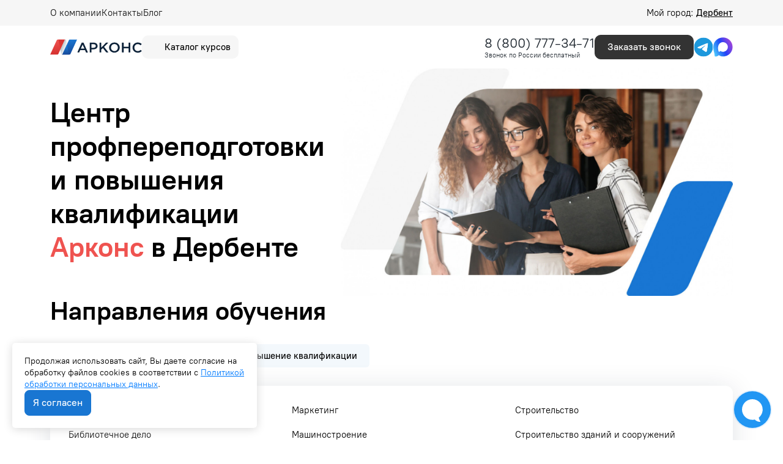

--- FILE ---
content_type: text/html; charset=UTF-8
request_url: https://arkonsa.ru/derbent/
body_size: 13498
content:
<!doctype html>

<html lang="ru">

<head>
    <meta charset="utf-8">

<title>
            «Арконс Групп» - профессиональная переподготовка, повышение квалификации в Дербенте
 | Арконс Групп
</title>
<meta name="description"
    content=" «Арконс Групп» приглашает пройти дистанционное обучение в Дербенте: гибкий график образовательного процесса, сопровождение персонального менеджера">

<meta name="csrf-token" content="Bvjx7KlQrJpjJmInyfCSxF9FB68bOVOiqRUt8hzZ">

<meta http-equiv="Content-Type" content="text/html; charset=utf-8">
<meta http-equiv="pragma" content="no-cache">
<meta http-equiv="X-UA-Compatible" content="IE=edge">
<meta name="robots" content=" all ">


<meta name="viewport" content="width=device-width, initial-scale=1, maximum-scale=1, shrink-to-fit=no">
<meta name="yandex-verification" content="a3a9a92db476eddf" />

<link rel="icon" type="image/x-icon" href="https://arkonsa.ru/favicon.ico" sizes="any">
<link rel="apple-touch-icon-precomposed" sizes="57x57" href="/arkonsa_ru/favicon/apple-touch-icon-57x57.png" />
<link rel="apple-touch-icon-precomposed" sizes="114x114" href="/arkonsa_ru/favicon/apple-touch-icon-114x114.png" />
<link rel="apple-touch-icon-precomposed" sizes="72x72" href="/arkonsa_ru/favicon/apple-touch-icon-72x72.png" />
<link rel="apple-touch-icon-precomposed" sizes="144x144" href="/arkonsa_ru/favicon/apple-touch-icon-144x144.png" />
<link rel="apple-touch-icon-precomposed" sizes="60x60" href="/arkonsa_ru/favicon/apple-touch-icon-60x60.png" />
<link rel="apple-touch-icon-precomposed" sizes="120x120" href="/arkonsa_ru/favicon/apple-touch-icon-120x120.png" />
<link rel="apple-touch-icon-precomposed" sizes="76x76" href="/arkonsa_ru/favicon/apple-touch-icon-76x76.png" />
<link rel="apple-touch-icon-precomposed" sizes="152x152" href="/arkonsa_ru/favicon/apple-touch-icon-152x152.png" />
<link rel="icon" type="image/png" href="/arkonsa_ru/favicon/favicon-196x196.png" sizes="196x196" />
<link rel="icon" type="image/png" href="/arkonsa_ru/favicon/favicon-96x96.png" sizes="96x96" />
<link rel="icon" type="image/png" href="/arkonsa_ru/favicon/favicon-32x32.png" sizes="32x32" />
<link rel="icon" type="image/png" href="/arkonsa_ru/favicon/favicon-16x16.png" sizes="16x16" />
<link rel="icon" type="image/png" href="/arkonsa_ru/favicon/favicon-128.png" sizes="128x128" />
<meta name="application-name" content="&nbsp;" />
<meta name="msapplication-TileColor" content="#FFFFFF" />
<meta name="msapplication-TileImage" content="/arkonsa_ru/favicon/mstile-144x144.png" />
<meta name="msapplication-square70x70logo" content="/arkonsa_ru/favicon/mstile-70x70.png" />
<meta name="msapplication-square150x150logo" content="/arkonsa_ru/favicon/mstile-150x150.png" />
<meta name="msapplication-wide310x150logo" content="/arkonsa_ru/favicon/mstile-310x150.png" />
<meta name="msapplication-square310x310logo" content="/arkonsa_ru/favicon/mstile-310x310.png" />

<link rel="preload" as="style" href="https://arkonsa.ru/build/assets/app-CmKG2jhI.css" /><link rel="stylesheet" href="https://arkonsa.ru/build/assets/app-CmKG2jhI.css" />

            <script type="application/ld+json">
        {
    "@context": "https://schema.org",
    "@type": "Organization",
    "name": "ООО «Арконс Групп»",
    "alternateName": "Арконс Групп",
    "description": "Дистанционное обучение по профессиональной переподготовке и повышению квалификации.",
    "url": "https://arkonsa.ru",
    "brand": "Арконс Групп",
    "logo": {
        "@type": "ImageObject",
        "url": "https://arkonsa.ru/arkonsa_ru/img/logo-mobile.svg"
    },
    "sameAs": [
        "https://vk.com/arkons",
        "https://yandex.ru/maps/-/CHXXrF4W",
        "https://maps.app.goo.gl/qh7rho9gzC3wW7C56",
        "https://go.2gis.com/fJiPw"
    ],
    "aggregateRating": {
        "@type": "AggregateRating",
        "bestRating": 5,
        "worstRating": 1,
        "ratingValue": 4.9,
        "ratingCount": 834
    },
    "foundingDate": "2017-09-22",
    "telephone": "88007773471",
    "image": "https://arkonsa.ru/arkonsa_ru/img/logo-mobile.svg",
    "email": "info@arkonsa.ru",
    "address": {
        "@type": "PostalAddress",
        "streetAddress": "Гейдара Алиева ул., 6",
        "addressLocality": "Дербент",
        "postalCode": "625003",
        "addressCountry": "RU",
        "addressRegion": "Тюменская область"
    },
    "contactPoint": [
        {
            "@type": "ContactPoint",
            "contactType": "Колл-центр",
            "telephone": "88007773471",
            "email": "info@arkonsa.ru",
            "hoursAvailable": "Пн-Пт 08:00-18:00"
        }
    ],
    "openingHoursSpecification": {
        "@type": "OpeningHoursSpecification",
        "dayOfWeek": [
            "Monday",
            "Tuesday",
            "Wednesday",
            "Thursday",
            "Friday"
        ],
        "opens": "08:00",
        "closes": "18:00"
    }
}
    </script>
            <script type="application/ld+json">
        {
    "@context": "http://schema.org/",
    "@type": "QAPage",
    "mainEntity": {
        "@type": "Question",
        "name": "Почему стоит выбрать обучение в Арконс Групп?",
        "text": "Какие конкурентные преимущества имеет Арконс Групп по сравнению с другими образовательными организациями?",
        "dateCreated": "2026-01-19T12:00:00+03:00",
        "answerCount": 1,
        "acceptedAnswer": {
            "@type": "Answer",
            "text": "✅ Обучение онлайн ⚡ Экспресс-формат 💳 Рассрочка 0%",
            "url": "https://arkonsa.ru/",
            "dateCreated": "2026-01-19T12:00:00+03:00",
            "author": {
                "@type": "Organization",
                "name": "Арконс Групп",
                "url": "https://arkonsa.ru",
                "logo": {
                    "@type": "ImageObject",
                    "url": "https://arkonsa.ru/arkonsa_ru/img/logo-mobile.svg"
                }
            }
        }
    }
}
    </script>
            <script type="application/ld+json">
        {
    "@context": "https://schema.org",
    "@type": "BreadcrumbList",
    "numberOfItems": 2,
    "itemListElement": [
        {
            "@type": "ListItem",
            "position": 1,
            "name": "⭐ Арконс Групп",
            "item": "https://arkonsa.ru"
        },
        {
            "@type": "ListItem",
            "position": 2,
            "name": "Главная",
            "item": "https://arkonsa.ru/"
        }
    ]
}
    </script>
            <script type="application/ld+json">
        {
    "@context": "https://schema.org",
    "@type": "WebPage",
    "name": "Главная",
    "description": "«Арконс Групп» приглашает пройти дистанционное обучение в Дербенте: гибкий график образовательного процесса, сопровождение персонального менеджера",
    "url": "https://arkonsa.ru/",
    "author": {
        "@type": "Organization",
        "name": "Арконс Групп",
        "url": "https://arkonsa.ru",
        "logo": "https://arkonsa.ru/arkonsa_ru/img/logo-new-v2.svg"
    }
}
    </script>
            <script type="application/ld+json">
        {
    "@context": "https://schema.org",
    "@type": "LocalBusiness",
    "@id": "https://arkonsa.ru/#local",
    "name": "ООО «Арконс Групп»",
    "url": "https://arkonsa.ru",
    "image": "https://arkonsa.ru/arkonsa_ru/img/logo-mobile.svg",
    "telephone": "",
    "sameAs": [
        "https://vk.com/arkons",
        "https://yandex.ru/maps/-/CHXXrF4W",
        "https://maps.app.goo.gl/qh7rho9gzC3wW7C56",
        "https://go.2gis.com/fJiPw"
    ],
    "address": {
        "@type": "PostalAddress",
        "streetAddress": "Гейдара Алиева ул., 6",
        "addressLocality": "Дербент",
        "addressRegion": "Тюменская область",
        "postalCode": "625003",
        "addressCountry": "Россия"
    },
    "openingHoursSpecification": {
        "@type": "OpeningHoursSpecification",
        "dayOfWeek": [
            "Monday",
            "Tuesday",
            "Wednesday",
            "Thursday",
            "Friday"
        ],
        "opens": "08:00",
        "closes": "18:00"
    },
    "geo": {
        "@type": "GeoCoordinates",
        "latitude": 42.065864,
        "longitude": 48.300108
    }
}
    </script>
    
<script>
    window.RECAPTCHA_KEYS = {
        v2: "6Lct9iAUAAAAALHXTnhg13vD9bz-obl_yqzNkC8p",
        v3: "6LePVtcUAAAAADzroUDC5kYienzbxLW03XgDbJj5"
    };
</script>
<script src="https://www.google.com/recaptcha/api.js?render=6LePVtcUAAAAADzroUDC5kYienzbxLW03XgDbJj5"></script>
<script src="https://www.google.com/recaptcha/api.js" async defer></script>

    <!-- Google Tag Manager -->
    <script>
        (function(w, d, s, l, i) {
            w[l] = w[l] || [];
            w[l].push({
                'gtm.start': new Date().getTime(),
                event: 'gtm.js'
            });
            var f = d.getElementsByTagName(s)[0],
                j = d.createElement(s),
                dl = l != 'dataLayer' ? '&l=' + l : '';
            j.async = true;
            j.src =
                'https://www.googletagmanager.com/gtm.js?id=' + i + dl;
            f.parentNode.insertBefore(j, f);
        })(window, document, 'script', 'dataLayer', 'GTM-TQKZ64L');
    </script>
    <!-- End Google Tag Manager -->

</head>

<body class="page">
    <!-- Google Tag Manager (noscript) -->
    <noscript>
        <iframe src="https://www.googletagmanager.com/ns.html?id=GTM-TQKZ64L" height="0" width="0" style="display:none;visibility:hidden"></iframe>
    </noscript>
    <!-- End Google Tag Manager (noscript) -->

    <div class="wrapper">
        <div class="wrapper-inner">
            <div class="header-line">
    <div class="header-line__container container">
        <div class="header-line__menu">
            <div class="amenu-item   ">

        <a  href="https://arkonsa.ru/about/"   class="amenu-link ">
            О компании
        </a>
            </div>
    <div class="amenu-item   ">

        <a  href="https://arkonsa.ru/derbent/contacts/"   class="amenu-link ">
            Контакты
        </a>
            </div>
    <div class="amenu-item   ">

        <a  href="https://blog.arkonsa.ru"   class="amenu-link ">
            Блог
        </a>
            </div>
        </div>
        <div class="header-line__city">
            <div class="city-choice" data-page_id="1">
                Мой город:
                <span>
                     Дербент                </span>
            </div>
        </div>
    </div>
</div>

<header class="header ">
    <div class="container">
        <div class="header-wrap">
            <div class="header-wrap__left">
                <a class="header-wrap__logo" href="/">
                                            <img src="/arkonsa_ru/img/logo-new-v2.svg" alt="Арконс Групп">
                                    </a>
                <div class="header-catalog js_btn-course">
                    <div class="header-catalog__icon">
                        <svg aria-hidden="true" width="24" height="24" xmlns="http://www.w3.org/2000/svg" class="icon sprite-icons">
                            <use href="/arkonsa_ru/img/icons/icons-sprite.svg?v=9#a-ui-search-burger" xlink:href="/arkonsa_ru/img/icons/icons-sprite.svg#a-ui-search-burger"></use>
                        </svg>
                    </div>
                    <div class="header-catalog__title">
                        Каталог курсов
                    </div>
                </div>
                <!--<div class="header-tools">
                    <a class="header-tools__item">
                        <svg aria-hidden="true" width="24" height="24" xmlns="http://www.w3.org/2000/svg" class="icon sprite-icons">
                            <use href="/arkonsa_ru/img/icons/icons-sprite.svg?v=8#a-ui-eye" xlink:href="/arkonsa_ru/img/icons/icons-sprite.svg#a-ui-eye"></use>
                        </svg>
                    </a>
                    <a class="header-tools__item">
                        <svg aria-hidden="true" width="24" height="24" xmlns="http://www.w3.org/2000/svg" class="icon sprite-icons">
                            <use href="/arkonsa_ru/img/icons/icons-sprite.svg?v=6#a-ui-bookmark" xlink:href="/arkonsa_ru/img/icons/icons-sprite.svg#a-ui-bookmark"></use>
                        </svg>
                    </a>
                </div>-->
            </div>
            <!--
            <div class="header-menu__icon js-toggleMenu">
                <div class="line"></div>
                <div class="line"></div>
                <div class="line"></div>
            </div>-->

            <div class="header-wrap__right">
                                    <div class="header-wrap__phone">
                                                    <div class="phone-block">
                                <a class="phone-block__number" href="tel:88007773471">8 (800) 777-34-71</a>
                            </div>
                            <div class="phone-description m-0">Звонок по России бесплатный</div>
                                            </div>
                                <div class="header-wrap__group">
                                            <div class="header-wrap__callback">
                            <a class="btn btn-dark-gray shine get-modal" data-cont="callback" data-target="request-modal" data-page_id="1" data-modal-utm=""
                               href="#">Заказать звонок</a>
                        </div>
                                        <div class="header-wrap__social">
                                                    <div class="header-wrap__social__item header-wrap__social__item--phone">
                                                                    <a href="tel:+78007773471">
                                        <img src="/arkonsa_ru/img/socials/phone.svg?v=1.0.0">
                                    </a>
                                                            </div>
                                                <div class="header-wrap__social__item">
                            <noindex><a href="tg://resolve?domain=ArkonsBot" target="_blank" rel="nofollow"><img src="/arkonsa_ru/img/socials/tg.svg"></a></noindex>
                        </div>
                        <div class="header-wrap__social__item">
                            <noindex>
                                <a href="https://max.ru/id7203303998_bot" target="_blank" rel="nofollow"><img src="/arkonsa_ru/img/socials/max.svg"></a>
                            </noindex>
                        </div>
                    </div>
                </div>
            </div>
        </div>
    </div>
</header>

<div class="header-menu">
    <div class="header-menu__wrap">
        <div class="header-menu__close js-closeHeaderMenu">
            <svg aria-hidden="true" width="21" height="20" xmlns="http://www.w3.org/2000/svg" class="icon sprite-icons">
                <use href="/arkonsa_ru/img/icons/icons-sprite.svg?v=10#a-ui-close" xlink:href="/arkonsa_ru/img/icons/icons-sprite.svg#a-ui-close"></use>
            </svg>
        </div>
        <div class="header-menu__list">
            <div class="header-menu__list-wrap">
                <div class="header-menu__search">
                    <div class="header-menu__search__wrap">
                        <div class="header-menu__search__icon header-menu__search__icon__search">
                            <svg aria-hidden="true" width="21" height="20" xmlns="http://www.w3.org/2000/svg" class="icon sprite-icons">
                                <use href="/arkonsa_ru/img/icons/icons-sprite.svg?v=3#a-ui-search" xlink:href="/arkonsa_ru/img/icons/icons-sprite.svg#a-ui-search"></use>
                            </svg>
                        </div>
                        <input type="text" class="header-menu__search__input js-search-header" placeholder="Найти программу">
                        <div class="header-menu__search__icon header-menu__search__icon__clear">
                            <svg aria-hidden="true" width="16" height="16" xmlns="http://www.w3.org/2000/svg" class="icon sprite-icons">
                                <use href="/arkonsa_ru/img/icons/icons-sprite.svg?v=3#a-ui-close-circle" xlink:href="/arkonsa_ru/img/icons/icons-sprite.svg#a-ui-close-circle"></use>
                            </svg>
                        </div>
                    </div>
                    <div class="header-menu__search__result"></div>
                </div>
                <div class="header-menu__list-dir">
                    <div class="header-menu__list-dir-list">
                        <div class="header-menu__list-dir-item active" data-tab="1">Професииональная
                            переподготовка</div>
                        <div class="header-menu__list-dir-item" data-tab="2">Повышение квалификации
                        </div>
                    </div>
                </div>
                <div class="header-menu__list-spec">
                    <div class="header-menu__list-spec-list">
                        <div class="header-menu__list-spec-content active" data-dir="1">
                            <div class="header-menu__list-spec-lists">
                                                                                                            <a href="https://arkonsa.ru/derbent/kursy/professionalnaya-perepodgotovka/bezopasnost-dorozhnogo-dvizheniya/">Безопасность дорожного движения</a>
                                                                            <a href="https://arkonsa.ru/derbent/kursy/professionalnaya-perepodgotovka/bibliotechnoe-delo/">Библиотечное дело</a>
                                                                            <a href="https://arkonsa.ru/derbent/kursy/professionalnaya-perepodgotovka/buhgalteriya/">Бухгалтерия</a>
                                                                            <a href="https://arkonsa.ru/derbent/kursy/professionalnaya-perepodgotovka/vodosnabzhenie-i-vodootvedenie/">Водоснабжение и водоотведение</a>
                                                                            <a href="https://arkonsa.ru/derbent/kursy/professionalnaya-perepodgotovka/geodeziya/">Геодезия</a>
                                                                            <a href="https://arkonsa.ru/derbent/kursy/professionalnaya-perepodgotovka/deloproizvodstvo/">Делопроизводство</a>
                                                                            <a href="https://arkonsa.ru/derbent/kursy/professionalnaya-perepodgotovka/dizajn/">Дизайн</a>
                                                                            <a href="https://arkonsa.ru/derbent/kursy/professionalnaya-perepodgotovka/dizajn-interiera/">Дизайн интерьера</a>
                                                                            <a href="https://arkonsa.ru/derbent/kursy/professionalnaya-perepodgotovka/zakupki/">Закупки</a>
                                                                            <a href="https://arkonsa.ru/derbent/kursy/professionalnaya-perepodgotovka/inzhenernye-izyskaniya/">Инженерные изыскания</a>
                                                                            <a href="https://arkonsa.ru/derbent/kursy/professionalnaya-perepodgotovka/informacionnye-tehnologii-i-bezopasnost/">Информационные технологии и безопасность</a>
                                                                            <a href="https://arkonsa.ru/derbent/kursy/professionalnaya-perepodgotovka/iskusstvovedenie/">Искусствоведение</a>
                                                                            <a href="https://arkonsa.ru/derbent/kursy/professionalnaya-perepodgotovka/laboranty/">Лаборанты</a>
                                                                            <a href="https://arkonsa.ru/derbent/kursy/professionalnaya-perepodgotovka/landshaftnyj-dizajn/">Ландшафтный дизайн</a>
                                                                            <a href="https://arkonsa.ru/derbent/kursy/professionalnaya-perepodgotovka/logistika-i-tovarovedenie/">Логистика и товароведение</a>
                                                                            <a href="https://arkonsa.ru/derbent/kursy/professionalnaya-perepodgotovka/marketing/">Маркетинг</a>
                                                                            <a href="https://arkonsa.ru/derbent/kursy/professionalnaya-perepodgotovka/mashinostroenie/">Машиностроение</a>
                                                                            <a href="https://arkonsa.ru/derbent/kursy/professionalnaya-perepodgotovka/medicina/">Медицина</a>
                                                                                                </div>
                            <a href="/kursy/professionalnaya-perepodgotovka/" class="btn btn-grey">Все направления</a>
                        </div>
                        <div class="header-menu__list-spec-content" data-dir="2">
                            <div class="header-menu__list-spec-lists">
                                                                                                            <a href="https://arkonsa.ru/derbent/kursy/povysheniya-kvalifikacii/arhitektura/">Архитектура</a>
                                                                            <a href="https://arkonsa.ru/derbent/kursy/povysheniya-kvalifikacii/po-bezopasnosti-dorozhnogo-dvizheniya/">Безопасность дорожного движения</a>
                                                                            <a href="https://arkonsa.ru/derbent/kursy/povysheniya-kvalifikacii/geodezistov/">Геодезисты</a>
                                                                            <a href="https://arkonsa.ru/derbent/kursy/povysheniya-kvalifikacii/dizajn/">Дизайн</a>
                                                                            <a href="https://arkonsa.ru/derbent/kursy/povysheniya-kvalifikacii/dlya-sro/">Для СРО</a>
                                                                            <a href="https://arkonsa.ru/derbent/kursy/povysheniya-kvalifikacii/izyskateli/">Изыскатели</a>
                                                                            <a href="https://arkonsa.ru/derbent/kursy/povysheniya-kvalifikacii/inzhenernye-izyskaniya-dlya-stroitelstva/">Инженерные изыскания для строительства</a>
                                                                            <a href="https://arkonsa.ru/derbent/kursy/povysheniya-kvalifikacii/inzhenery-proektirovshiki/">Инженеры проектировщики</a>
                                                                            <a href="https://arkonsa.ru/derbent/kursy/povysheniya-kvalifikacii/kadrovoe-deloproizvodstvo/">Кадровое делопроизводство</a>
                                                                            <a href="https://arkonsa.ru/derbent/kursy/povysheniya-kvalifikacii/landshaftnyj-dizajn/">Ландшафтный дизайн</a>
                                                                            <a href="https://arkonsa.ru/derbent/kursy/povysheniya-kvalifikacii/markshejderskoe-delo/">Маркшейдерское дело</a>
                                                                            <a href="https://arkonsa.ru/derbent/kursy/povysheniya-kvalifikacii/pozharnaya-bezopasnost-obuchenie-dlya-licenzii-mchs/">Пожарная безопасность обучение для лицензии МЧС</a>
                                                                            <a href="https://arkonsa.ru/derbent/kursy/povysheniya-kvalifikacii/proyektirovaniye/">Проектирование</a>
                                                                            <a href="https://arkonsa.ru/derbent/kursy/povysheniya-kvalifikacii/restavratory/">Реставраторы</a>
                                                                            <a href="https://arkonsa.ru/derbent/kursy/povysheniya-kvalifikacii/specialistov-po-ohrane-truda/">Специалист по охране труда</a>
                                                                            <a href="https://arkonsa.ru/derbent/kursy/povysheniya-kvalifikacii/stroiteli/">Строители</a>
                                                                            <a href="https://arkonsa.ru/derbent/kursy/povysheniya-kvalifikacii/stroitelstvo-zdanij-i-sooruzhenij/">Строительство зданий и сооружений</a>
                                                                            <a href="https://arkonsa.ru/derbent/kursy/povysheniya-kvalifikacii/ekologicheskaya-bezopasnost/">Экологическая безопасность</a>
                                                                                                </div>
                            <a href="/kursy/povysheniya-kvalifikacii/" class="btn btn-grey">Все направления</a>
                        </div>
                    </div>
                </div>
            </div>
                            <div class="header-menu__list-top">
                    <div class="header-menu__list-top-title">Популярное 🔥</div>
                    <div class="header-menu__list-top-list">
                                                    <a href="https://arkonsa.ru/derbent/kursy/professionalnaya-perepodgotovka/menedghment-i-upravlenie/upravleniepersonalom/">Управление персоналом</a>
                                                    <a href="https://arkonsa.ru/derbent/kursy/professionalnaya-perepodgotovka/pedagogika/vospitatel-detskogo-sada/">Воспитатель детского сада</a>
                                                    <a href="https://arkonsa.ru/derbent/kursy/professionalnaya-perepodgotovka/zakupki/specialist-v-sfere-zakupok/">Специалист в сфере закупок</a>
                                                    <a href="https://arkonsa.ru/derbent/kursy/professionalnaya-perepodgotovka/mashinostroenie/tehnika-i-tehnologiya-svarochnogo-proizvodstva/">Техника и технология сварочного производства</a>
                                                    <a href="https://arkonsa.ru/derbent/kursy/professionalnaya-perepodgotovka/deloproizvodstvo/kadrovoe-deloproizvodstvo/">Кадровое делопроизводство</a>
                                                    <a href="https://arkonsa.ru/derbent/kursy/professionalnaya-perepodgotovka/fizkultura-i-sport/nutriciolog/">Нутрициолог</a>
                                                    <a href="https://arkonsa.ru/derbent/kursy/professionalnaya-perepodgotovka/transport-i-dorogi/kontroler-po-tehnicheskomu-sostoyaniyu-avtotransportnyh-sredstv/">Контролер по техническому состоянию автотранспортных средств</a>
                                            </div>
                </div>
                    </div>
    </div>
    <div class="header-menu__bg js-closeHeaderMenu"></div>
</div>
            
    
    <div class="content">
        <div class="content-inner">
                            <div class="container">
                                                        </div>
            
            
            
            
            <div class="section ">
    <div class="container">
        <div class="row">
                        <div class="d-flex col-md-5 align-items-center ">
                                    <h1>Центр профпереподготовки и повышения квалификации <span style="color: #EF5350">Арконс</span> в Дербенте</h1>
                                            </div>
                        <div class="col-md-7 align-items-start ">
                <img class="full-width" src="https://arkonsa.ru/media/images/pictures/NPqolxKG79gy0BMVBO50.jpg" alt=""/>
            </div>
        </div>
    </div>
</div>
<div class="section">
    <div class="container">
        <h2 class="section-title">Направления обучения</h2>
        <div class="directionsList">
            <div class="directionsList-tabs">
                <div class="directionsList-tabs__item active" data-tab="1">
                    Профессиональная переподготовка
                </div>
                <div class="directionsList-tabs__item" data-tab="2">
                    Повышение квалификации
                </div>
            </div>
            <div class="directionsList-container">
                <div class="directionsList-container__tab active" data-dir="1">
                    <div class="directionsList-container__lists">
                                                                                    <div class="directionsList-container__item">
                                    <a class="directionsList-container__link" href="https://arkonsa.ru/derbent/kursy/professionalnaya-perepodgotovka/bezopasnost-dorozhnogo-dvizheniya/">
                                        Безопасность дорожного движения
                                    </a>
                                </div>
                                                            <div class="directionsList-container__item">
                                    <a class="directionsList-container__link" href="https://arkonsa.ru/derbent/kursy/professionalnaya-perepodgotovka/bibliotechnoe-delo/">
                                        Библиотечное дело
                                    </a>
                                </div>
                                                            <div class="directionsList-container__item">
                                    <a class="directionsList-container__link" href="https://arkonsa.ru/derbent/kursy/professionalnaya-perepodgotovka/buhgalteriya/">
                                        Бухгалтерия
                                    </a>
                                </div>
                                                            <div class="directionsList-container__item">
                                    <a class="directionsList-container__link" href="https://arkonsa.ru/derbent/kursy/professionalnaya-perepodgotovka/vodosnabzhenie-i-vodootvedenie/">
                                        Водоснабжение и водоотведение
                                    </a>
                                </div>
                                                            <div class="directionsList-container__item">
                                    <a class="directionsList-container__link" href="https://arkonsa.ru/derbent/kursy/professionalnaya-perepodgotovka/geodeziya/">
                                        Геодезия
                                    </a>
                                </div>
                                                            <div class="directionsList-container__item">
                                    <a class="directionsList-container__link" href="https://arkonsa.ru/derbent/kursy/professionalnaya-perepodgotovka/deloproizvodstvo/">
                                        Делопроизводство
                                    </a>
                                </div>
                                                            <div class="directionsList-container__item">
                                    <a class="directionsList-container__link" href="https://arkonsa.ru/derbent/kursy/professionalnaya-perepodgotovka/dizajn/">
                                        Дизайн
                                    </a>
                                </div>
                                                            <div class="directionsList-container__item">
                                    <a class="directionsList-container__link" href="https://arkonsa.ru/derbent/kursy/professionalnaya-perepodgotovka/dizajn-interiera/">
                                        Дизайн интерьера
                                    </a>
                                </div>
                                                            <div class="directionsList-container__item">
                                    <a class="directionsList-container__link" href="https://arkonsa.ru/derbent/kursy/professionalnaya-perepodgotovka/zakupki/">
                                        Закупки
                                    </a>
                                </div>
                                                            <div class="directionsList-container__item">
                                    <a class="directionsList-container__link" href="https://arkonsa.ru/derbent/kursy/professionalnaya-perepodgotovka/inzhenernye-izyskaniya/">
                                        Инженерные изыскания
                                    </a>
                                </div>
                                                            <div class="directionsList-container__item">
                                    <a class="directionsList-container__link" href="https://arkonsa.ru/derbent/kursy/professionalnaya-perepodgotovka/informacionnye-tehnologii-i-bezopasnost/">
                                        Информационные технологии и безопасность
                                    </a>
                                </div>
                                                            <div class="directionsList-container__item">
                                    <a class="directionsList-container__link" href="https://arkonsa.ru/derbent/kursy/professionalnaya-perepodgotovka/iskusstvovedenie/">
                                        Искусствоведение
                                    </a>
                                </div>
                                                            <div class="directionsList-container__item">
                                    <a class="directionsList-container__link" href="https://arkonsa.ru/derbent/kursy/professionalnaya-perepodgotovka/laboranty/">
                                        Лаборанты
                                    </a>
                                </div>
                                                            <div class="directionsList-container__item">
                                    <a class="directionsList-container__link" href="https://arkonsa.ru/derbent/kursy/professionalnaya-perepodgotovka/landshaftnyj-dizajn/">
                                        Ландшафтный дизайн
                                    </a>
                                </div>
                                                            <div class="directionsList-container__item">
                                    <a class="directionsList-container__link" href="https://arkonsa.ru/derbent/kursy/professionalnaya-perepodgotovka/logistika-i-tovarovedenie/">
                                        Логистика и товароведение
                                    </a>
                                </div>
                                                            <div class="directionsList-container__item">
                                    <a class="directionsList-container__link" href="https://arkonsa.ru/derbent/kursy/professionalnaya-perepodgotovka/marketing/">
                                        Маркетинг
                                    </a>
                                </div>
                                                            <div class="directionsList-container__item">
                                    <a class="directionsList-container__link" href="https://arkonsa.ru/derbent/kursy/professionalnaya-perepodgotovka/mashinostroenie/">
                                        Машиностроение
                                    </a>
                                </div>
                                                            <div class="directionsList-container__item">
                                    <a class="directionsList-container__link" href="https://arkonsa.ru/derbent/kursy/professionalnaya-perepodgotovka/medicina/">
                                        Медицина
                                    </a>
                                </div>
                                                            <div class="directionsList-container__item">
                                    <a class="directionsList-container__link" href="https://arkonsa.ru/derbent/kursy/professionalnaya-perepodgotovka/menedghment-i-upravlenie/">
                                        Менеджмент и управление
                                    </a>
                                </div>
                                                            <div class="directionsList-container__item">
                                    <a class="directionsList-container__link" href="https://arkonsa.ru/derbent/kursy/professionalnaya-perepodgotovka/neftegazovoe-delo/">
                                        Нефтегазовое дело
                                    </a>
                                </div>
                                                            <div class="directionsList-container__item">
                                    <a class="directionsList-container__link" href="https://arkonsa.ru/derbent/kursy/professionalnaya-perepodgotovka/obshestvennoe-pitanie/">
                                        Общественное питание
                                    </a>
                                </div>
                                                            <div class="directionsList-container__item">
                                    <a class="directionsList-container__link" href="https://arkonsa.ru/derbent/kursy/professionalnaya-perepodgotovka/ohrana-truda/">
                                        Охрана труда
                                    </a>
                                </div>
                                                            <div class="directionsList-container__item">
                                    <a class="directionsList-container__link" href="https://arkonsa.ru/derbent/kursy/professionalnaya-perepodgotovka/ocenochnaya-deyatelynosty/">
                                        Оценочная деятельность
                                    </a>
                                </div>
                                                            <div class="directionsList-container__item">
                                    <a class="directionsList-container__link" href="https://arkonsa.ru/derbent/kursy/professionalnaya-perepodgotovka/pedagogika/">
                                        Педагогика
                                    </a>
                                </div>
                                                            <div class="directionsList-container__item">
                                    <a class="directionsList-container__link" href="https://arkonsa.ru/derbent/kursy/professionalnaya-perepodgotovka/pozharnaya-bezopasnost/">
                                        Пожарная безопасность
                                    </a>
                                </div>
                                                            <div class="directionsList-container__item">
                                    <a class="directionsList-container__link" href="https://arkonsa.ru/derbent/kursy/professionalnaya-perepodgotovka/promyshlennaya-bezopasnost/">
                                        Промышленная безопасность
                                    </a>
                                </div>
                                                            <div class="directionsList-container__item">
                                    <a class="directionsList-container__link" href="https://arkonsa.ru/derbent/kursy/professionalnaya-perepodgotovka/promyshlennoe-i-grazhdanskoe-stroitelstvo/">
                                        Промышленное и гражданское строительство
                                    </a>
                                </div>
                                                            <div class="directionsList-container__item">
                                    <a class="directionsList-container__link" href="https://arkonsa.ru/derbent/kursy/professionalnaya-perepodgotovka/svarochnoe-proizvodstvo/">
                                        Сварочное производство
                                    </a>
                                </div>
                                                            <div class="directionsList-container__item">
                                    <a class="directionsList-container__link" href="https://arkonsa.ru/derbent/kursy/professionalnaya-perepodgotovka/selskoe-hozyajstvo/">
                                        Сельское хозяйство
                                    </a>
                                </div>
                                                            <div class="directionsList-container__item">
                                    <a class="directionsList-container__link" href="https://arkonsa.ru/derbent/kursy/professionalnaya-perepodgotovka/socialnaya-rabota/">
                                        Социальная работа
                                    </a>
                                </div>
                                                            <div class="directionsList-container__item">
                                    <a class="directionsList-container__link" href="https://arkonsa.ru/derbent/kursy/professionalnaya-perepodgotovka/stroitelstvo/">
                                        Строительство
                                    </a>
                                </div>
                                                            <div class="directionsList-container__item">
                                    <a class="directionsList-container__link" href="https://arkonsa.ru/derbent/kursy/professionalnaya-perepodgotovka/stroitelstvo-zdanij-i-sooruzhenij/">
                                        Строительство зданий и сооружений
                                    </a>
                                </div>
                                                            <div class="directionsList-container__item">
                                    <a class="directionsList-container__link" href="https://arkonsa.ru/derbent/kursy/professionalnaya-perepodgotovka/teplogazosnabzhenie-i-ventilyaciya/">
                                        Теплогазоснабжение и вентиляция
                                    </a>
                                </div>
                                                            <div class="directionsList-container__item">
                                    <a class="directionsList-container__link" href="https://arkonsa.ru/derbent/kursy/professionalnaya-perepodgotovka/teploenergetika/">
                                        Теплоэнергетика
                                    </a>
                                </div>
                                                            <div class="directionsList-container__item">
                                    <a class="directionsList-container__link" href="https://arkonsa.ru/derbent/kursy/professionalnaya-perepodgotovka/transport-i-dorogi/">
                                        Транспорт и дороги
                                    </a>
                                </div>
                                                            <div class="directionsList-container__item">
                                    <a class="directionsList-container__link" href="https://arkonsa.ru/derbent/kursy/professionalnaya-perepodgotovka/turizm/">
                                        Туризм
                                    </a>
                                </div>
                                                            <div class="directionsList-container__item">
                                    <a class="directionsList-container__link" href="https://arkonsa.ru/derbent/kursy/professionalnaya-perepodgotovka/upravlenie-gosudarstvennymi-i-municipalnymi-zakupkami/">
                                        Управление государственными и муниципальными закупками
                                    </a>
                                </div>
                                                            <div class="directionsList-container__item">
                                    <a class="directionsList-container__link" href="https://arkonsa.ru/derbent/kursy/professionalnaya-perepodgotovka/upravlenie-zakupkami/">
                                        Управление закупками
                                    </a>
                                </div>
                                                            <div class="directionsList-container__item">
                                    <a class="directionsList-container__link" href="https://arkonsa.ru/derbent/kursy/professionalnaya-perepodgotovka/fizkultura-i-sport/">
                                        Физкультура и спорт
                                    </a>
                                </div>
                                                            <div class="directionsList-container__item">
                                    <a class="directionsList-container__link" href="https://arkonsa.ru/derbent/kursy/professionalnaya-perepodgotovka/ekologiya/">
                                        Экология
                                    </a>
                                </div>
                                                            <div class="directionsList-container__item">
                                    <a class="directionsList-container__link" href="https://arkonsa.ru/derbent/kursy/professionalnaya-perepodgotovka/ekonomika/">
                                        Экономика
                                    </a>
                                </div>
                                                            <div class="directionsList-container__item">
                                    <a class="directionsList-container__link" href="https://arkonsa.ru/derbent/kursy/professionalnaya-perepodgotovka/ekspluataciya/">
                                        Эксплуатация
                                    </a>
                                </div>
                                                            <div class="directionsList-container__item">
                                    <a class="directionsList-container__link" href="https://arkonsa.ru/derbent/kursy/professionalnaya-perepodgotovka/ekspluataciya-zdanij-i-sooruzhenij/">
                                        Эксплуатация зданий и сооружений
                                    </a>
                                </div>
                                                            <div class="directionsList-container__item">
                                    <a class="directionsList-container__link" href="https://arkonsa.ru/derbent/kursy/professionalnaya-perepodgotovka/yurisprudenciya/">
                                        Юриспруденция
                                    </a>
                                </div>
                                                                        </div>
                </div>
                <div class="directionsList-container__tab" data-dir="2">
                    <div class="directionsList-container__lists">
                                                                                    <div class="directionsList-container__item">
                                    <a class="directionsList-container__link" href="https://arkonsa.ru/derbent/kursy/povysheniya-kvalifikacii/arhitektura/">
                                        Архитектура
                                    </a>
                                </div>
                                                            <div class="directionsList-container__item">
                                    <a class="directionsList-container__link" href="https://arkonsa.ru/derbent/kursy/povysheniya-kvalifikacii/po-bezopasnosti-dorozhnogo-dvizheniya/">
                                        Безопасность дорожного движения
                                    </a>
                                </div>
                                                            <div class="directionsList-container__item">
                                    <a class="directionsList-container__link" href="https://arkonsa.ru/derbent/kursy/povysheniya-kvalifikacii/geodezistov/">
                                        Геодезисты
                                    </a>
                                </div>
                                                            <div class="directionsList-container__item">
                                    <a class="directionsList-container__link" href="https://arkonsa.ru/derbent/kursy/povysheniya-kvalifikacii/dizajn/">
                                        Дизайн
                                    </a>
                                </div>
                                                            <div class="directionsList-container__item">
                                    <a class="directionsList-container__link" href="https://arkonsa.ru/derbent/kursy/povysheniya-kvalifikacii/dlya-sro/">
                                        Для СРО
                                    </a>
                                </div>
                                                            <div class="directionsList-container__item">
                                    <a class="directionsList-container__link" href="https://arkonsa.ru/derbent/kursy/povysheniya-kvalifikacii/izyskateli/">
                                        Изыскатели
                                    </a>
                                </div>
                                                            <div class="directionsList-container__item">
                                    <a class="directionsList-container__link" href="https://arkonsa.ru/derbent/kursy/povysheniya-kvalifikacii/inzhenernye-izyskaniya-dlya-stroitelstva/">
                                        Инженерные изыскания для строительства
                                    </a>
                                </div>
                                                            <div class="directionsList-container__item">
                                    <a class="directionsList-container__link" href="https://arkonsa.ru/derbent/kursy/povysheniya-kvalifikacii/inzhenery-proektirovshiki/">
                                        Инженеры проектировщики
                                    </a>
                                </div>
                                                            <div class="directionsList-container__item">
                                    <a class="directionsList-container__link" href="https://arkonsa.ru/derbent/kursy/povysheniya-kvalifikacii/kadrovoe-deloproizvodstvo/">
                                        Кадровое делопроизводство
                                    </a>
                                </div>
                                                            <div class="directionsList-container__item">
                                    <a class="directionsList-container__link" href="https://arkonsa.ru/derbent/kursy/povysheniya-kvalifikacii/landshaftnyj-dizajn/">
                                        Ландшафтный дизайн
                                    </a>
                                </div>
                                                            <div class="directionsList-container__item">
                                    <a class="directionsList-container__link" href="https://arkonsa.ru/derbent/kursy/povysheniya-kvalifikacii/markshejderskoe-delo/">
                                        Маркшейдерское дело
                                    </a>
                                </div>
                                                            <div class="directionsList-container__item">
                                    <a class="directionsList-container__link" href="https://arkonsa.ru/derbent/kursy/povysheniya-kvalifikacii/pozharnaya-bezopasnost-obuchenie-dlya-licenzii-mchs/">
                                        Пожарная безопасность обучение для лицензии МЧС
                                    </a>
                                </div>
                                                            <div class="directionsList-container__item">
                                    <a class="directionsList-container__link" href="https://arkonsa.ru/derbent/kursy/povysheniya-kvalifikacii/proyektirovaniye/">
                                        Проектирование
                                    </a>
                                </div>
                                                            <div class="directionsList-container__item">
                                    <a class="directionsList-container__link" href="https://arkonsa.ru/derbent/kursy/povysheniya-kvalifikacii/restavratory/">
                                        Реставраторы
                                    </a>
                                </div>
                                                            <div class="directionsList-container__item">
                                    <a class="directionsList-container__link" href="https://arkonsa.ru/derbent/kursy/povysheniya-kvalifikacii/specialistov-po-ohrane-truda/">
                                        Специалист по охране труда
                                    </a>
                                </div>
                                                            <div class="directionsList-container__item">
                                    <a class="directionsList-container__link" href="https://arkonsa.ru/derbent/kursy/povysheniya-kvalifikacii/stroiteli/">
                                        Строители
                                    </a>
                                </div>
                                                            <div class="directionsList-container__item">
                                    <a class="directionsList-container__link" href="https://arkonsa.ru/derbent/kursy/povysheniya-kvalifikacii/stroitelstvo-zdanij-i-sooruzhenij/">
                                        Строительство зданий и сооружений
                                    </a>
                                </div>
                                                            <div class="directionsList-container__item">
                                    <a class="directionsList-container__link" href="https://arkonsa.ru/derbent/kursy/povysheniya-kvalifikacii/ekologicheskaya-bezopasnost/">
                                        Экологическая безопасность
                                    </a>
                                </div>
                                                            <div class="directionsList-container__item">
                                    <a class="directionsList-container__link" href="https://arkonsa.ru/derbent/kursy/povysheniya-kvalifikacii/ekologiya/">
                                        Экология
                                    </a>
                                </div>
                                                                        </div>
                </div>
            </div>
        </div>
    </div>
</div>
<section class="news-block">
    <div class="news-block__container container">
        <h2 class="section-title">Новости</h2>
        <div class="news-block__slider swiper js-newsSlider">
            <div class="swiper-wrapper">
                                    <div class="news-block__slide swiper-slide">
                        <a href="https://blog.arkonsa.ru/novosti-ohrany-truda/mintrud-vvel-dlya-rabotodatelej-novye-parametry-vydachi-siz/" class="news-block__tile">
                            <div class="news-block__photo" style="background-image: url(https://blog.arkonsa.ru/media/images/news/2022/01/f785cbaeda49d3d1ed0c0b8610bd4a59.jpg)"></div>
                            <div class="news-block__body">
                                <div class="news-block__date">12.01.2022</div>
                                <div class="news-block__title">Минтруд ввел для работодателей новые параметры выдачи СИЗ</div>
                            </div>
                        </a>
                    </div>
                                    <div class="news-block__slide swiper-slide">
                        <a href="https://blog.arkonsa.ru//71-rossijskih-rabotnikov-planiruyut-v-etom-godu-smenit-rabotu-a-39-iz-nih-i-professiyu/" class="news-block__tile">
                            <div class="news-block__photo" style="background-image: url(https://blog.arkonsa.ru/media/images/news/2022/01/20220708B7fYHW1jPgX9sjK.jpg)"></div>
                            <div class="news-block__body">
                                <div class="news-block__date">10.01.2022</div>
                                <div class="news-block__title">71 % российских работников планируют в этом году сменить работу, а 39 % из них и профессию </div>
                            </div>
                        </a>
                    </div>
                                    <div class="news-block__slide swiper-slide">
                        <a href="https://blog.arkonsa.ru/novosti-ohrany-truda/uzhe-mozhno-skachat-novye-pravila-obucheniya-po-ohrane-truda-i-proverki-znaniya-trebovanij/" class="news-block__tile">
                            <div class="news-block__photo" style="background-image: url(https://blog.arkonsa.ru/media/images/news/2021/12/20220707Kxl1IGhY14BqHE5.jpg)"></div>
                            <div class="news-block__body">
                                <div class="news-block__date">31.12.2021</div>
                                <div class="news-block__title">Уже можно скачать новые Правила обучения по охране труда и проверки знания требований охраны труда –...</div>
                            </div>
                        </a>
                    </div>
                                    <div class="news-block__slide swiper-slide">
                        <a href="https://blog.arkonsa.ru/novosti-ohrany-truda/1-marta-2022-goda-izmenitsya-poryadok-provedeniya-gosekspertizy-uslovij-truda/" class="news-block__tile">
                            <div class="news-block__photo" style="background-image: url(https://blog.arkonsa.ru/media/images/news/2021/12/2022070733ogKIIbgRPxV6p.jpg)"></div>
                            <div class="news-block__body">
                                <div class="news-block__date">28.12.2021</div>
                                <div class="news-block__title">1 марта 2022 года изменится порядок проведения госэкспертизы условий труда </div>
                            </div>
                        </a>
                    </div>
                            </div>
            <div class="swiper-pagination"></div>
        </div>
        <div class="news-block__buttons">
            <a class="btn btn-blue mt-3" href="https://blog.arkonsa.ru">Читать все статьи</a>
        </div>
    </div>
</section>
<div class="section">
    <div class="container">
        <h2 class="section-title">Проводим обучение в городах</h2>
                    <div class="cities-block">
                <div class="cities-block__wrap">
                                                                        <a class="cities-block__item" href="https://arkonsa.ru/abakan/">Абакан</a>
                                                                                                <a class="cities-block__item" href="https://arkonsa.ru/almetevsk/">Альметьевск</a>
                                                                                                <a class="cities-block__item" href="https://arkonsa.ru/angarsk/">Ангарск</a>
                                                                                                <a class="cities-block__item" href="https://arkonsa.ru/arzamas/">Арзамас</a>
                                                                                                <a class="cities-block__item" href="https://arkonsa.ru/armavir/">Армавир</a>
                                                                                                <a class="cities-block__item" href="https://arkonsa.ru/artyom/">Артём</a>
                                                                                                <a class="cities-block__item" href="https://arkonsa.ru/arhangelsk/">Архангельск</a>
                                                                                                <a class="cities-block__item" href="https://arkonsa.ru/astrahan/">Астрахань</a>
                                                                                                <a class="cities-block__item" href="https://arkonsa.ru/achinsk/">Ачинск</a>
                                                                                                <a class="cities-block__item" href="https://arkonsa.ru/balakovo/">Балаково</a>
                                                                                                                                                                                                                                                                                                                                                                                                                                                                                                                                                                                                                                                                                                                                                                                                                                                                                                                                                                                                                                                                                                                                                                                                                                                                                                                                                                                                                                                                                                                                                                                                                                                                                                                                                                                                                                                                                                                                                                                                                                                                                                                                                                                                                                                                                                                                                                                                                                                                                                                                                                                                                                                                                                                                                                                                                                                                                                                                                                                                                                                                                                                                                                                                                                                                                                                                                                                                                                                                                                                                                                                                                                                                                                                                                                                                                                                                                                                                                                                                                                                                                                                                                                                                                                                                                                                                                                                                                                                                                                                                                                                                                                                                                                                                                                                                                                                                                                                                                                                                                                                                                                                                                                                                                                                                                                                                                                                                                                                                                                                                                                                                                                                                                                                                                                                                                                                                                                                                                                                                                                                                                                                                                                                                                                                                                                                                                                                                                                                                                                                                                                                                                                                                                                                                                                                                                                                                                                                                                                                                                                                                                                                                                                                                                                                                                                                                                                                            </div>
                <div class="cities-block__wrap__second cities-block__hidden">
                    <div class="cities-block__wrap">
                                                                                                                                                                                                                                                                                                                                                                                                                                                                                                                                                                                                                            <a class="cities-block__item" href="https://arkonsa.ru/balashiha/">Балашиха</a>
                                                                                                                <a class="cities-block__item" href="https://arkonsa.ru/barnaul/">Барнаул</a>
                                                                                                                <a class="cities-block__item" href="https://arkonsa.ru/batajsk/">Батайск</a>
                                                                                                                <a class="cities-block__item" href="https://arkonsa.ru/belgorod/">Белгород</a>
                                                                                                                <a class="cities-block__item" href="https://arkonsa.ru/berdsk/">Бердск</a>
                                                                                                                <a class="cities-block__item" href="https://arkonsa.ru/berezniki/">Березники</a>
                                                                                                                <a class="cities-block__item" href="https://arkonsa.ru/bijsk/">Бийск</a>
                                                                                                                <a class="cities-block__item" href="https://arkonsa.ru/blagoveshchensk/">Благовещенск</a>
                                                                                                                <a class="cities-block__item" href="https://arkonsa.ru/bratsk/">Братск</a>
                                                                                                                <a class="cities-block__item" href="https://arkonsa.ru/bryansk/">Брянск</a>
                                                                                                                <a class="cities-block__item" href="https://arkonsa.ru/velikij-novgorod/">Великий Новгород</a>
                                                                                                                <a class="cities-block__item" href="https://arkonsa.ru/vladivostok/">Владивосток</a>
                                                                                                                <a class="cities-block__item" href="https://arkonsa.ru/vladikavkaz/">Владикавказ</a>
                                                                                                                <a class="cities-block__item" href="https://arkonsa.ru/vladimir/">Владимир</a>
                                                                                                                <a class="cities-block__item" href="https://arkonsa.ru/volgograd/">Волгоград</a>
                                                                                                                <a class="cities-block__item" href="https://arkonsa.ru/volgodonsk/">Волгодонск</a>
                                                                                                                <a class="cities-block__item" href="https://arkonsa.ru/volzhskij/">Волжский</a>
                                                                                                                <a class="cities-block__item" href="https://arkonsa.ru/vologda/">Вологда</a>
                                                                                                                <a class="cities-block__item" href="https://arkonsa.ru/voronezh/">Воронеж</a>
                                                                                                                <a class="cities-block__item" href="https://arkonsa.ru/groznyj/">Грозный</a>
                                                                                                                <a class="cities-block__item" href="https://arkonsa.ru/derbent/">Дербент</a>
                                                                                                                <a class="cities-block__item" href="https://arkonsa.ru/dzerzhinsk/">Дзержинск</a>
                                                                                                                <a class="cities-block__item" href="https://arkonsa.ru/dimitrovgrad/">Димитровград</a>
                                                                                                                <a class="cities-block__item" href="https://arkonsa.ru/dolgoprudnyj/">Долгопрудный</a>
                                                                                                                <a class="cities-block__item" href="https://arkonsa.ru/domodedovo/">Домодедово</a>
                                                                                                                <a class="cities-block__item" href="https://arkonsa.ru/evpatoriya/">Евпатория</a>
                                                                                                                <a class="cities-block__item" href="https://arkonsa.ru/ekaterinburg/">Екатеринбург</a>
                                                                                                                <a class="cities-block__item" href="https://arkonsa.ru/elec/">Елец</a>
                                                                                                                <a class="cities-block__item" href="https://arkonsa.ru/essentuki/">Ессентуки</a>
                                                                                                                <a class="cities-block__item" href="https://arkonsa.ru/zhukovskij/">Жуковский</a>
                                                                                                                <a class="cities-block__item" href="https://arkonsa.ru/zlatoust/">Златоуст</a>
                                                                                                                <a class="cities-block__item" href="https://arkonsa.ru/ivanovo/">Иваново</a>
                                                                                                                <a class="cities-block__item" href="https://arkonsa.ru/izhevsk/">Ижевск</a>
                                                                                                                <a class="cities-block__item" href="https://arkonsa.ru/irkutsk/">Иркутск</a>
                                                                                                                <a class="cities-block__item" href="https://arkonsa.ru/joshkar-ola/">Йошкар-Ола</a>
                                                                                                                <a class="cities-block__item" href="https://arkonsa.ru/kazan/">Казань</a>
                                                                                                                <a class="cities-block__item" href="https://arkonsa.ru/kaliningrad/">Калининград</a>
                                                                                                                <a class="cities-block__item" href="https://arkonsa.ru/kaluga/">Калуга</a>
                                                                                                                <a class="cities-block__item" href="https://arkonsa.ru/kamensk-uralskij/">Каменск-Уральский</a>
                                                                                                                <a class="cities-block__item" href="https://arkonsa.ru/kamyshin/">Камышин</a>
                                                                                                                <a class="cities-block__item" href="https://arkonsa.ru/kaspijsk/">Каспийск</a>
                                                                                                                <a class="cities-block__item" href="https://arkonsa.ru/kemerovo/">Кемерово</a>
                                                                                                                <a class="cities-block__item" href="https://arkonsa.ru/kerch/">Керчь</a>
                                                                                                                <a class="cities-block__item" href="https://arkonsa.ru/kirov/">Киров</a>
                                                                                                                <a class="cities-block__item" href="https://arkonsa.ru/kislovodsk/">Кисловодск</a>
                                                                                                                <a class="cities-block__item" href="https://arkonsa.ru/kovrov/">Ковров</a>
                                                                                                                <a class="cities-block__item" href="https://arkonsa.ru/kolomna/">Коломна</a>
                                                                                                                <a class="cities-block__item" href="https://arkonsa.ru/komsomolsk-na-amure/">Комсомольск-на-Амуре</a>
                                                                                                                <a class="cities-block__item" href="https://arkonsa.ru/kopejsk/">Копейск</a>
                                                                                                                <a class="cities-block__item" href="https://arkonsa.ru/korolyov/">Королёв</a>
                                                                                                                <a class="cities-block__item" href="https://arkonsa.ru/kostroma/">Кострома</a>
                                                                                                                <a class="cities-block__item" href="https://arkonsa.ru/krasnogorsk/">Красногорск</a>
                                                                                                                <a class="cities-block__item" href="https://arkonsa.ru/krasnodar/">Краснодар</a>
                                                                                                                <a class="cities-block__item" href="https://arkonsa.ru/krasnoyarsk/">Красноярск</a>
                                                                                                                <a class="cities-block__item" href="https://arkonsa.ru/krym/">Крым, г. Симферополь</a>
                                                                                                                <a class="cities-block__item" href="https://arkonsa.ru/kurgan/">Курган</a>
                                                                                                                <a class="cities-block__item" href="https://arkonsa.ru/kursk/">Курск</a>
                                                                                                                <a class="cities-block__item" href="https://arkonsa.ru/kyzyl/">Кызыл</a>
                                                                                                                <a class="cities-block__item" href="https://arkonsa.ru/lipeck/">Липецк</a>
                                                                                                                <a class="cities-block__item" href="https://arkonsa.ru/lyubercy/">Люберцы</a>
                                                                                                                <a class="cities-block__item" href="https://arkonsa.ru/magnitogorsk/">Магнитогорск</a>
                                                                                                                <a class="cities-block__item" href="https://arkonsa.ru/majkop/">Майкоп</a>
                                                                                                                <a class="cities-block__item" href="https://arkonsa.ru/mahachkala/">Махачкала</a>
                                                                                                                <a class="cities-block__item" href="https://arkonsa.ru/miass/">Миасс</a>
                                                                                                                <a class="cities-block__item" href="https://arkonsa.ru/moskva/">Москва</a>
                                                                                                                <a class="cities-block__item" href="https://arkonsa.ru/murmansk/">Мурманск</a>
                                                                                                                <a class="cities-block__item" href="https://arkonsa.ru/murom/">Муром</a>
                                                                                                                <a class="cities-block__item" href="https://arkonsa.ru/mytishchi/">Мытищи</a>
                                                                                                                <a class="cities-block__item" href="https://arkonsa.ru/naberezhnye-chelny/">Набережные Челны</a>
                                                                                                                <a class="cities-block__item" href="https://arkonsa.ru/nazran/">Назрань</a>
                                                                                                                <a class="cities-block__item" href="https://arkonsa.ru/nalchik/">Нальчик</a>
                                                                                                                <a class="cities-block__item" href="https://arkonsa.ru/nahodka/">Находка</a>
                                                                                                                <a class="cities-block__item" href="https://arkonsa.ru/nevinnomyssk/">Невинномысск</a>
                                                                                                                <a class="cities-block__item" href="https://arkonsa.ru/neftekamsk/">Нефтекамск</a>
                                                                                                                <a class="cities-block__item" href="https://arkonsa.ru/nefteyugansk/">Нефтеюганск</a>
                                                                                                                <a class="cities-block__item" href="https://arkonsa.ru/nizhnevartovsk/">Нижневартовск</a>
                                                                                                                <a class="cities-block__item" href="https://arkonsa.ru/nizhnekamsk/">Нижнекамск</a>
                                                                                                                <a class="cities-block__item" href="https://arkonsa.ru/nizhnij-novgorod/">Нижний Новгород</a>
                                                                                                                <a class="cities-block__item" href="https://arkonsa.ru/nizhnij-tagil/">Нижний Тагил</a>
                                                                                                                <a class="cities-block__item" href="https://arkonsa.ru/novokuzneck/">Новокузнецк</a>
                                                                                                                <a class="cities-block__item" href="https://arkonsa.ru/novokujbyshevsk/">Новокуйбышевск</a>
                                                                                                                <a class="cities-block__item" href="https://arkonsa.ru/novomoskovsk/">Новомосковск</a>
                                                                                                                <a class="cities-block__item" href="https://arkonsa.ru/novorossijsk/">Новороссийск</a>
                                                                                                                <a class="cities-block__item" href="https://arkonsa.ru/novosibirsk/">Новосибирск</a>
                                                                                                                <a class="cities-block__item" href="https://arkonsa.ru/novocheboksarsk/">Новочебоксарск</a>
                                                                                                                <a class="cities-block__item" href="https://arkonsa.ru/novocherkassk/">Новочеркасск</a>
                                                                                                                <a class="cities-block__item" href="https://arkonsa.ru/novoshahtinsk/">Новошахтинск</a>
                                                                                                                <a class="cities-block__item" href="https://arkonsa.ru/novyj-urengoj/">Новый Уренгой</a>
                                                                                                                <a class="cities-block__item" href="https://arkonsa.ru/noginsk/">Ногинск</a>
                                                                                                                <a class="cities-block__item" href="https://arkonsa.ru/norilsk/">Норильск</a>
                                                                                                                <a class="cities-block__item" href="https://arkonsa.ru/noyabrsk/">Ноябрьск</a>
                                                                                                                <a class="cities-block__item" href="https://arkonsa.ru/obninsk/">Обнинск</a>
                                                                                                                <a class="cities-block__item" href="https://arkonsa.ru/odincovo/">Одинцово</a>
                                                                                                                <a class="cities-block__item" href="https://arkonsa.ru/oktyabrskij/">Октябрьский</a>
                                                                                                                <a class="cities-block__item" href="https://arkonsa.ru/omsk/">Омск</a>
                                                                                                                <a class="cities-block__item" href="https://arkonsa.ru/orel/">Орел</a>
                                                                                                                <a class="cities-block__item" href="https://arkonsa.ru/orenburg/">Оренбург</a>
                                                                                                                <a class="cities-block__item" href="https://arkonsa.ru/orekhovo-zuevo/">Орехово-Зуево</a>
                                                                                                                <a class="cities-block__item" href="https://arkonsa.ru/orsk/">Орск</a>
                                                                                                                <a class="cities-block__item" href="https://arkonsa.ru/penza/">Пенза</a>
                                                                                                                <a class="cities-block__item" href="https://arkonsa.ru/pervouralsk/">Первоуральск</a>
                                                                                                                <a class="cities-block__item" href="https://arkonsa.ru/perm/">Пермь</a>
                                                                                                                <a class="cities-block__item" href="https://arkonsa.ru/petrozavodsk/">Петрозаводск</a>
                                                                                                                <a class="cities-block__item" href="https://arkonsa.ru/petropavlovsk-kamchatskij/">Петропавловск-Камчатский</a>
                                                                                                                <a class="cities-block__item" href="https://arkonsa.ru/podolsk/">Подольск</a>
                                                                                                                <a class="cities-block__item" href="https://arkonsa.ru/prokopevsk/">Прокопьевск</a>
                                                                                                                <a class="cities-block__item" href="https://arkonsa.ru/pskov/">Псков</a>
                                                                                                                <a class="cities-block__item" href="https://arkonsa.ru/pushkino/">Пушкино</a>
                                                                                                                <a class="cities-block__item" href="https://arkonsa.ru/pyatigorsk/">Пятигорск</a>
                                                                                                                <a class="cities-block__item" href="https://arkonsa.ru/ramenskoe/">Раменское</a>
                                                                                                                <a class="cities-block__item" href="https://arkonsa.ru/rostov-na-donu/">Ростов-на-Дону</a>
                                                                                                                <a class="cities-block__item" href="https://arkonsa.ru/rubcovsk/">Рубцовск</a>
                                                                                                                <a class="cities-block__item" href="https://arkonsa.ru/rybinsk/">Рыбинск</a>
                                                                                                                <a class="cities-block__item" href="https://arkonsa.ru/ryazan/">Рязань</a>
                                                                                                                <a class="cities-block__item" href="https://arkonsa.ru/salavat/">Салават</a>
                                                                                                                <a class="cities-block__item" href="https://arkonsa.ru/samara/">Самара</a>
                                                                                                                <a class="cities-block__item" href="https://arkonsa.ru/saint-petersburg/">Санкт-Петербург</a>
                                                                                                                <a class="cities-block__item" href="https://arkonsa.ru/saransk/">Саранск</a>
                                                                                                                <a class="cities-block__item" href="https://arkonsa.ru/saratov/">Саратов</a>
                                                                                                                <a class="cities-block__item" href="https://arkonsa.ru/sevastopol/">Севастополь</a>
                                                                                                                <a class="cities-block__item" href="https://arkonsa.ru/severodvinsk/">Северодвинск</a>
                                                                                                                <a class="cities-block__item" href="https://arkonsa.ru/seversk/">Северск</a>
                                                                                                                <a class="cities-block__item" href="https://arkonsa.ru/sergiev-posad/">Сергиев Посад</a>
                                                                                                                <a class="cities-block__item" href="https://arkonsa.ru/serpuhov/">Серпухов</a>
                                                                                                                <a class="cities-block__item" href="https://arkonsa.ru/simferopol/">Симферополь</a>
                                                                                                                <a class="cities-block__item" href="https://arkonsa.ru/smolensk/">Смоленск</a>
                                                                                                                <a class="cities-block__item" href="https://arkonsa.ru/sochi/">Сочи</a>
                                                                                                                <a class="cities-block__item" href="https://arkonsa.ru/stavropol/">Ставрополь</a>
                                                                                                                <a class="cities-block__item" href="https://arkonsa.ru/staryj-oskol/">Старый Оскол</a>
                                                                                                                <a class="cities-block__item" href="https://arkonsa.ru/sterlitamak/">Стерлитамак</a>
                                                                                                                <a class="cities-block__item" href="https://arkonsa.ru/surgut/">Сургут</a>
                                                                                                                <a class="cities-block__item" href="https://arkonsa.ru/syzran/">Сызрань</a>
                                                                                                                <a class="cities-block__item" href="https://arkonsa.ru/syktyvkar/">Сыктывкар</a>
                                                                                                                <a class="cities-block__item" href="https://arkonsa.ru/taganrog/">Таганрог</a>
                                                                                                                <a class="cities-block__item" href="https://arkonsa.ru/tambov/">Тамбов</a>
                                                                                                                <a class="cities-block__item" href="https://arkonsa.ru/tver/">Тверь</a>
                                                                                                                <a class="cities-block__item" href="https://arkonsa.ru/tolyatti/">Тольятти</a>
                                                                                                                <a class="cities-block__item" href="https://arkonsa.ru/tomsk/">Томск</a>
                                                                                                                <a class="cities-block__item" href="https://arkonsa.ru/tula/">Тула</a>
                                                                                                                <a class="cities-block__item" href="https://arkonsa.ru/tumen/">Тюмень</a>
                                                                                                                <a class="cities-block__item" href="https://arkonsa.ru/ulan-udeh/">Улан-Удэ</a>
                                                                                                                <a class="cities-block__item" href="https://arkonsa.ru/ulyanovsk/">Ульяновск</a>
                                                                                                                <a class="cities-block__item" href="https://arkonsa.ru/ussurijsk/">Уссурийск</a>
                                                                                                                <a class="cities-block__item" href="https://arkonsa.ru/ufa/">Уфа</a>
                                                                                                                <a class="cities-block__item" href="https://arkonsa.ru/habarovsk/">Хабаровск</a>
                                                                                                                <a class="cities-block__item" href="https://arkonsa.ru/hasavyurt/">Хасавюрт</a>
                                                                                                                <a class="cities-block__item" href="https://arkonsa.ru/himki/">Химки</a>
                                                                                                                <a class="cities-block__item" href="https://arkonsa.ru/cheboksary/">Чебоксары</a>
                                                                                                                <a class="cities-block__item" href="https://arkonsa.ru/chelyabinsk/">Челябинск</a>
                                                                                                                <a class="cities-block__item" href="https://arkonsa.ru/cherepovec/">Череповец</a>
                                                                                                                <a class="cities-block__item" href="https://arkonsa.ru/cherkessk/">Черкесск</a>
                                                                                                                <a class="cities-block__item" href="https://arkonsa.ru/chita/">Чита</a>
                                                                                                                <a class="cities-block__item" href="https://arkonsa.ru/shahty/">Шахты</a>
                                                                                                                <a class="cities-block__item" href="https://arkonsa.ru/shchyolkovo/">Щёлково</a>
                                                                                                                <a class="cities-block__item" href="https://arkonsa.ru/ehlektrostal/">Электросталь</a>
                                                                                                                <a class="cities-block__item" href="https://arkonsa.ru/ehlista/">Элиста</a>
                                                                                                                <a class="cities-block__item" href="https://arkonsa.ru/ehngels/">Энгельс</a>
                                                                                                                <a class="cities-block__item" href="https://arkonsa.ru/yuzhno-sahalinsk/">Южно-Сахалинск</a>
                                                                                                                <a class="cities-block__item" href="https://arkonsa.ru/yakutsk/">Якутск</a>
                                                                                                                <a class="cities-block__item" href="https://arkonsa.ru/yaroslavl/">Ярославль</a>
                                                                        </div>
                </div>
                <div>
                    <div class="cities-block__btn btn btn-blue">Показать все города</div>
                </div>
            </div>
            </div>
</div>
<section class="gratitude-block">
        <div class="gratitude-block__container container">
            <h2 class="section-title">Благодарности наших клиентов</h2>
            <div class="gratitude-block__slider swiper">
                <div class="swiper-wrapper">
                                            <div class="gratitude-block__slide swiper-slide">
                            <a class="gratitude-block__tile" href="https://arkonsa.ru/media/images/reviews/review_grand_auto.jpg" data-fancybox="rev-gallery">
                                <img class="gratitude-block__image" src="https://arkonsa.ru/media/images/reviews/review_grand_auto.jpg" alt="">
                            </a>
                        </div>
                                            <div class="gratitude-block__slide swiper-slide">
                            <a class="gratitude-block__tile" href="https://arkonsa.ru/media/images/reviews/review_kurskii_les.jpg" data-fancybox="rev-gallery">
                                <img class="gratitude-block__image" src="https://arkonsa.ru/media/images/reviews/review_kurskii_les.jpg" alt="">
                            </a>
                        </div>
                                            <div class="gratitude-block__slide swiper-slide">
                            <a class="gratitude-block__tile" href="https://arkonsa.ru/media/images/reviews/review_mashoil.jpg" data-fancybox="rev-gallery">
                                <img class="gratitude-block__image" src="https://arkonsa.ru/media/images/reviews/review_mashoil.jpg" alt="">
                            </a>
                        </div>
                                            <div class="gratitude-block__slide swiper-slide">
                            <a class="gratitude-block__tile" href="https://arkonsa.ru/media/images/reviews/review_nte.jpg" data-fancybox="rev-gallery">
                                <img class="gratitude-block__image" src="https://arkonsa.ru/media/images/reviews/review_nte.jpg" alt="">
                            </a>
                        </div>
                                            <div class="gratitude-block__slide swiper-slide">
                            <a class="gratitude-block__tile" href="https://arkonsa.ru/media/images/reviews/review_pst.jpg" data-fancybox="rev-gallery">
                                <img class="gratitude-block__image" src="https://arkonsa.ru/media/images/reviews/review_pst.jpg" alt="">
                            </a>
                        </div>
                                            <div class="gratitude-block__slide swiper-slide">
                            <a class="gratitude-block__tile" href="https://arkonsa.ru/media/images/reviews/review_vtormet_alyans.jpg" data-fancybox="rev-gallery">
                                <img class="gratitude-block__image" src="https://arkonsa.ru/media/images/reviews/review_vtormet_alyans.jpg" alt="">
                            </a>
                        </div>
                                    </div>
                <div class="swiper-pagination"></div>
            </div>
        </div>
    </section>
<section class="clients-block">
    <div class="container">
        <h2 class="section-title">Наши клиенты</h2>
        <div class="clients-block__list">
            <div class="clients-block__item"><img src="/arkonsa_ru/img/client/gazprom-bur.svg" alt=""/></div>
            <div class="clients-block__item"><img src="/arkonsa_ru/img/client/sberbank.svg" alt=""/></div>
            <div class="clients-block__item"><img src="/arkonsa_ru/img/client/gazprom-gaz.svg" alt=""/></div>
            <div class="clients-block__item"><img src="/arkonsa_ru/img/client/lukoil.svg" alt=""/></div>
            <div class="clients-block__item"><img src="/arkonsa_ru/img/client/bentec.svg" alt=""/></div>
            <div class="clients-block__item"><img src="/arkonsa_ru/img/client/sngb.svg" alt=""/></div>
            <div class="clients-block__item"><img src="/arkonsa_ru/img/client/rjd.svg" alt=""/></div>
            <div class="clients-block__item"><img src="/arkonsa_ru/img/client/nefteprommash.svg" alt=""/></div>
            <div class="clients-block__item"><img src="/arkonsa_ru/img/client/renaissance.svg" alt=""/></div>
            <div class="clients-block__item"><img src="/arkonsa_ru/img/client/otkritie.svg" alt=""/></div>
        </div>
    </div>
</section>


                </div>
    </div>

    <a id="back-to-top" href="#">
        <span class="icon-stack">
            <i class="la la-angle-up"></i>
        </span>
    </a>

        </div>
    </div>
    <div class="modal fade" id="request-modal" tabindex="-1" role="dialog">
    <div class="modal-dialog modal-sm modal-dialog-centered">
        <div class="modal-content">
            <div class="close-modal" data-bs-dismiss="modal" aria-label="Close"><span aria-hidden="true"><i class="la la-close"></i></span></div>
            <div class="modal-body">

            </div>
        </div>
    </div>
</div>

<div class="modal fade" id="modal-city" tabindex="-1" role="dialog">
    <div class="modal-dialog modal-lg modal-dialog-scrollable">
        <div class="modal-content">
            <div class="modal-header">
                <div class="container text-left">
                    <div class="h5 modal-title">Выберите Ваш регион</div>
                </div>
                <div class="close-modal" data-bs-dismiss="modal" aria-label="Close"><span aria-hidden="true"><i class="la la-close"></i></span></div>
            </div>
            <div class="modal-body">

            </div>
        </div>
    </div>
</div>
    <footer class="footer">
    <div class="container">
        <div class="footer-menu">
            <div class="amenu-item   ">

        <a  href="https://arkonsa.ru/derbent/kursy/professionalnaya-perepodgotovka/"   class="amenu-link ">
            Профессиональная переподготовка
        </a>
            </div>
    <div class="amenu-item   ">

        <a  href="https://arkonsa.ru/derbent/kursy/povysheniya-kvalifikacii/"   class="amenu-link ">
            Повышение квалификации 
        </a>
            </div>
    <div class="amenu-item   ">

        <a  href="https://arkonsa.ru/derbent/kursy/"   class="amenu-link ">
            Курсы
        </a>
            </div>
    <div class="amenu-item   ">

        <a  href="https://arkonsa.ru/about/"   class="amenu-link ">
            О компании
        </a>
            </div>
    <div class="amenu-item   ">

        <a  href="https://arkonsa.ru/derbent/contacts/"   class="amenu-link ">
            Контакты
        </a>
            </div>
        </div>

        <div class="footer-content">
            <div class="footer-content__left">
                <a class="footer-content__left-logo" href="/">
                    <img src="/arkonsa_ru/img/logo_white.svg" alt="Арконс Групп">
                </a>
                <div class="footer-content__left-contacts">
                    <p class="footer-content__left-email">
                        <a href="mailto:info@arkonsa.ru">info@arkonsa.ru</a>
                    </p>
                    <p class="footer-content__left-address">
                        Адрес:
                        <span>
                            ул. Гейдара Алиева ул., 6
                        </span>
                        <span>
                            г. Дербент,
                        </span> офис 301
                    </p>
                    <p class="work-time">
                        <time>пн-пт 8:00-18:00</time>
                    </p>
                </div>
            </div>
            <div class="footer-content__links">
                <a href="/privacy-policy/">Политика в отношении обработки персональных данных</a>
                <a href="/soglasie-na-obrabotku-personalnyh-dannyh/">Согласие на обработку персональных данных</a>
                <a href="/soglasie-na-reklamu/">Согласие на получение новостной и рекламной рассылки</a>
                <a href="/polzovatelskoe-soglashenie/">Пользовательское соглашение</a>
            </div>
            <div class="footer-content__right">
                <div class="footer-content__phone">
                    <span class="footer-content__phone-text">
                                                    <a
                                href="tel:"></a>
                                            </span>
                    <a class="btn btn-red shine get-modal" data-cont="callback" data-target="request-modal"
                        data-page_id="1" data-modal-utm=""
                        href="#">Заказать звонок</a>
                </div>
                <div class="footer-content__socials">
                    <div class="footer-content__socials-list">
                        <div class="footer-content__socials-items">
                            <div class="footer-content__socials-item">
                                <noindex><a href="tg://resolve?domain=ArkonsBot" target="_blank" rel="nofollow"><img
                                            src="/arkonsa_ru/img/socials/tg.svg"></a></noindex>
                            </div>
                            <div class="footer-content__socials-item">
                                <noindex><a href="https://max.ru/id7203303998_bot" target="_blank" rel="nofollow"><img
                                            src="/arkonsa_ru/img/socials/max.svg"></a></noindex>
                            </div>
                            <div class="footer-content__socials-item">
                                <noindex><a href="https://vk.com/arkons" target="_blank" rel="nofollow"><img
                                            src="/arkonsa_ru/img/socials/vk.svg"></a></noindex>
                            </div>
                        </div>
                    </div>
                </div>
            </div>
        </div>
        <div class="footer-info">
            <div class="container">
                <div class="footer-down__copyright">© 2014-2026 ООО «Арконс Групп». Все права защищены.
                </div>
                <div class="footer-down__rools">Копирование материалов сайта возможно только с письменного разрешения
                    администрации. Ссылка на сайт arkonsa.ru обязательна.</div>
            </div>
        </div>
    </div>
</footer>

<div id="special-menu">
    <div class="special-menu__header">
        <div class="city-wrap">
            <a href="#" class="city-choice" data-pseudo_link="{$pseudo_link}" data-target="modal-city">
                <i class="la la-map-marker"></i><span>
                    Дербент
                </span>
            </a>
        </div>
        <div href="#" class="close-menu"><i class="la la-close"></i></div>
    </div>
    <div class="wrapper">
        <ul class="special-menu__list">
            <div class="amenu-item   ">

        <a  href="https://arkonsa.ru/derbent/kursy/professionalnaya-perepodgotovka/"   class="amenu-link ">
            Профессиональная переподготовка
        </a>
            </div>
    <div class="amenu-item   ">

        <a  href="https://arkonsa.ru/derbent/kursy/povysheniya-kvalifikacii/"   class="amenu-link ">
            Повышение квалификации 
        </a>
            </div>
    <div class="amenu-item   ">

        <a  href="https://arkonsa.ru/derbent/kursy/"   class="amenu-link ">
            Курсы
        </a>
            </div>
    <div class="amenu-item   ">

        <a  href="https://arkonsa.ru/about/"   class="amenu-link ">
            О компании
        </a>
            </div>
    <div class="amenu-item   ">

        <a  href="https://blog.arkonsa.ru"   class="amenu-link ">
            Новости
        </a>
            </div>
    <div class="amenu-item   ">

        <a  href="https://arkonsa.ru/derbent/contacts/"   class="amenu-link ">
            Контакты
        </a>
            </div>
        </ul>
    </div>
</div>

<div class="cookie-informer">
    <div class="cookie-informer__wrap">
        <div class="cookie-informer__text">Продолжая использовать сайт, Вы даете согласие на обработку файлов cookies в
            соответствии с <a href="/privacy-policy/">Политикой обработки персональных данных</a>.</div>
        <div class="cookie-informer__link">
            <a href="#" class="btn btn-blue js-set-cookie-agreement">Я согласен</a>
        </div>
    </div>
</div>

<script src="/arkonsa_ru/js/plugins/swiper/swiper-bundle.min.js"></script>
<script src="/arkonsa_ru/js/jquery-3.7.1.min.js"></script>
<script src="/arkonsa_ru/js/audioplayer.js"></script>
<script src="/arkonsa_ru/js/plugins/jquery.maskedinput.min.js"></script>
<script src="/arkonsa_ru/js/plugins/fancybox/jquery.fancybox.min.js"></script>
<script src="/arkonsa_ru/js/plugins/nprogress/nprogress.js"></script>
<script src="/arkonsa_ru/js/plugins/jquery.validate.min.js"></script>

<link rel="modulepreload" href="https://arkonsa.ru/build/assets/modules-DWuVBvhm.js" /><link rel="modulepreload" href="https://arkonsa.ru/build/assets/phoneMask-gks1lieL.js" /><link rel="modulepreload" href="https://arkonsa.ru/build/assets/script-C_HbBFyQ.js" /><script type="module" src="https://arkonsa.ru/build/assets/modules-DWuVBvhm.js"></script><script type="module" src="https://arkonsa.ru/build/assets/script-C_HbBFyQ.js"></script></body>

</html>


--- FILE ---
content_type: text/html; charset=utf-8
request_url: https://www.google.com/recaptcha/api2/anchor?ar=1&k=6LePVtcUAAAAADzroUDC5kYienzbxLW03XgDbJj5&co=aHR0cHM6Ly9hcmtvbnNhLnJ1OjQ0Mw..&hl=en&v=PoyoqOPhxBO7pBk68S4YbpHZ&size=invisible&anchor-ms=20000&execute-ms=30000&cb=3l7mqqqskweb
body_size: 48735
content:
<!DOCTYPE HTML><html dir="ltr" lang="en"><head><meta http-equiv="Content-Type" content="text/html; charset=UTF-8">
<meta http-equiv="X-UA-Compatible" content="IE=edge">
<title>reCAPTCHA</title>
<style type="text/css">
/* cyrillic-ext */
@font-face {
  font-family: 'Roboto';
  font-style: normal;
  font-weight: 400;
  font-stretch: 100%;
  src: url(//fonts.gstatic.com/s/roboto/v48/KFO7CnqEu92Fr1ME7kSn66aGLdTylUAMa3GUBHMdazTgWw.woff2) format('woff2');
  unicode-range: U+0460-052F, U+1C80-1C8A, U+20B4, U+2DE0-2DFF, U+A640-A69F, U+FE2E-FE2F;
}
/* cyrillic */
@font-face {
  font-family: 'Roboto';
  font-style: normal;
  font-weight: 400;
  font-stretch: 100%;
  src: url(//fonts.gstatic.com/s/roboto/v48/KFO7CnqEu92Fr1ME7kSn66aGLdTylUAMa3iUBHMdazTgWw.woff2) format('woff2');
  unicode-range: U+0301, U+0400-045F, U+0490-0491, U+04B0-04B1, U+2116;
}
/* greek-ext */
@font-face {
  font-family: 'Roboto';
  font-style: normal;
  font-weight: 400;
  font-stretch: 100%;
  src: url(//fonts.gstatic.com/s/roboto/v48/KFO7CnqEu92Fr1ME7kSn66aGLdTylUAMa3CUBHMdazTgWw.woff2) format('woff2');
  unicode-range: U+1F00-1FFF;
}
/* greek */
@font-face {
  font-family: 'Roboto';
  font-style: normal;
  font-weight: 400;
  font-stretch: 100%;
  src: url(//fonts.gstatic.com/s/roboto/v48/KFO7CnqEu92Fr1ME7kSn66aGLdTylUAMa3-UBHMdazTgWw.woff2) format('woff2');
  unicode-range: U+0370-0377, U+037A-037F, U+0384-038A, U+038C, U+038E-03A1, U+03A3-03FF;
}
/* math */
@font-face {
  font-family: 'Roboto';
  font-style: normal;
  font-weight: 400;
  font-stretch: 100%;
  src: url(//fonts.gstatic.com/s/roboto/v48/KFO7CnqEu92Fr1ME7kSn66aGLdTylUAMawCUBHMdazTgWw.woff2) format('woff2');
  unicode-range: U+0302-0303, U+0305, U+0307-0308, U+0310, U+0312, U+0315, U+031A, U+0326-0327, U+032C, U+032F-0330, U+0332-0333, U+0338, U+033A, U+0346, U+034D, U+0391-03A1, U+03A3-03A9, U+03B1-03C9, U+03D1, U+03D5-03D6, U+03F0-03F1, U+03F4-03F5, U+2016-2017, U+2034-2038, U+203C, U+2040, U+2043, U+2047, U+2050, U+2057, U+205F, U+2070-2071, U+2074-208E, U+2090-209C, U+20D0-20DC, U+20E1, U+20E5-20EF, U+2100-2112, U+2114-2115, U+2117-2121, U+2123-214F, U+2190, U+2192, U+2194-21AE, U+21B0-21E5, U+21F1-21F2, U+21F4-2211, U+2213-2214, U+2216-22FF, U+2308-230B, U+2310, U+2319, U+231C-2321, U+2336-237A, U+237C, U+2395, U+239B-23B7, U+23D0, U+23DC-23E1, U+2474-2475, U+25AF, U+25B3, U+25B7, U+25BD, U+25C1, U+25CA, U+25CC, U+25FB, U+266D-266F, U+27C0-27FF, U+2900-2AFF, U+2B0E-2B11, U+2B30-2B4C, U+2BFE, U+3030, U+FF5B, U+FF5D, U+1D400-1D7FF, U+1EE00-1EEFF;
}
/* symbols */
@font-face {
  font-family: 'Roboto';
  font-style: normal;
  font-weight: 400;
  font-stretch: 100%;
  src: url(//fonts.gstatic.com/s/roboto/v48/KFO7CnqEu92Fr1ME7kSn66aGLdTylUAMaxKUBHMdazTgWw.woff2) format('woff2');
  unicode-range: U+0001-000C, U+000E-001F, U+007F-009F, U+20DD-20E0, U+20E2-20E4, U+2150-218F, U+2190, U+2192, U+2194-2199, U+21AF, U+21E6-21F0, U+21F3, U+2218-2219, U+2299, U+22C4-22C6, U+2300-243F, U+2440-244A, U+2460-24FF, U+25A0-27BF, U+2800-28FF, U+2921-2922, U+2981, U+29BF, U+29EB, U+2B00-2BFF, U+4DC0-4DFF, U+FFF9-FFFB, U+10140-1018E, U+10190-1019C, U+101A0, U+101D0-101FD, U+102E0-102FB, U+10E60-10E7E, U+1D2C0-1D2D3, U+1D2E0-1D37F, U+1F000-1F0FF, U+1F100-1F1AD, U+1F1E6-1F1FF, U+1F30D-1F30F, U+1F315, U+1F31C, U+1F31E, U+1F320-1F32C, U+1F336, U+1F378, U+1F37D, U+1F382, U+1F393-1F39F, U+1F3A7-1F3A8, U+1F3AC-1F3AF, U+1F3C2, U+1F3C4-1F3C6, U+1F3CA-1F3CE, U+1F3D4-1F3E0, U+1F3ED, U+1F3F1-1F3F3, U+1F3F5-1F3F7, U+1F408, U+1F415, U+1F41F, U+1F426, U+1F43F, U+1F441-1F442, U+1F444, U+1F446-1F449, U+1F44C-1F44E, U+1F453, U+1F46A, U+1F47D, U+1F4A3, U+1F4B0, U+1F4B3, U+1F4B9, U+1F4BB, U+1F4BF, U+1F4C8-1F4CB, U+1F4D6, U+1F4DA, U+1F4DF, U+1F4E3-1F4E6, U+1F4EA-1F4ED, U+1F4F7, U+1F4F9-1F4FB, U+1F4FD-1F4FE, U+1F503, U+1F507-1F50B, U+1F50D, U+1F512-1F513, U+1F53E-1F54A, U+1F54F-1F5FA, U+1F610, U+1F650-1F67F, U+1F687, U+1F68D, U+1F691, U+1F694, U+1F698, U+1F6AD, U+1F6B2, U+1F6B9-1F6BA, U+1F6BC, U+1F6C6-1F6CF, U+1F6D3-1F6D7, U+1F6E0-1F6EA, U+1F6F0-1F6F3, U+1F6F7-1F6FC, U+1F700-1F7FF, U+1F800-1F80B, U+1F810-1F847, U+1F850-1F859, U+1F860-1F887, U+1F890-1F8AD, U+1F8B0-1F8BB, U+1F8C0-1F8C1, U+1F900-1F90B, U+1F93B, U+1F946, U+1F984, U+1F996, U+1F9E9, U+1FA00-1FA6F, U+1FA70-1FA7C, U+1FA80-1FA89, U+1FA8F-1FAC6, U+1FACE-1FADC, U+1FADF-1FAE9, U+1FAF0-1FAF8, U+1FB00-1FBFF;
}
/* vietnamese */
@font-face {
  font-family: 'Roboto';
  font-style: normal;
  font-weight: 400;
  font-stretch: 100%;
  src: url(//fonts.gstatic.com/s/roboto/v48/KFO7CnqEu92Fr1ME7kSn66aGLdTylUAMa3OUBHMdazTgWw.woff2) format('woff2');
  unicode-range: U+0102-0103, U+0110-0111, U+0128-0129, U+0168-0169, U+01A0-01A1, U+01AF-01B0, U+0300-0301, U+0303-0304, U+0308-0309, U+0323, U+0329, U+1EA0-1EF9, U+20AB;
}
/* latin-ext */
@font-face {
  font-family: 'Roboto';
  font-style: normal;
  font-weight: 400;
  font-stretch: 100%;
  src: url(//fonts.gstatic.com/s/roboto/v48/KFO7CnqEu92Fr1ME7kSn66aGLdTylUAMa3KUBHMdazTgWw.woff2) format('woff2');
  unicode-range: U+0100-02BA, U+02BD-02C5, U+02C7-02CC, U+02CE-02D7, U+02DD-02FF, U+0304, U+0308, U+0329, U+1D00-1DBF, U+1E00-1E9F, U+1EF2-1EFF, U+2020, U+20A0-20AB, U+20AD-20C0, U+2113, U+2C60-2C7F, U+A720-A7FF;
}
/* latin */
@font-face {
  font-family: 'Roboto';
  font-style: normal;
  font-weight: 400;
  font-stretch: 100%;
  src: url(//fonts.gstatic.com/s/roboto/v48/KFO7CnqEu92Fr1ME7kSn66aGLdTylUAMa3yUBHMdazQ.woff2) format('woff2');
  unicode-range: U+0000-00FF, U+0131, U+0152-0153, U+02BB-02BC, U+02C6, U+02DA, U+02DC, U+0304, U+0308, U+0329, U+2000-206F, U+20AC, U+2122, U+2191, U+2193, U+2212, U+2215, U+FEFF, U+FFFD;
}
/* cyrillic-ext */
@font-face {
  font-family: 'Roboto';
  font-style: normal;
  font-weight: 500;
  font-stretch: 100%;
  src: url(//fonts.gstatic.com/s/roboto/v48/KFO7CnqEu92Fr1ME7kSn66aGLdTylUAMa3GUBHMdazTgWw.woff2) format('woff2');
  unicode-range: U+0460-052F, U+1C80-1C8A, U+20B4, U+2DE0-2DFF, U+A640-A69F, U+FE2E-FE2F;
}
/* cyrillic */
@font-face {
  font-family: 'Roboto';
  font-style: normal;
  font-weight: 500;
  font-stretch: 100%;
  src: url(//fonts.gstatic.com/s/roboto/v48/KFO7CnqEu92Fr1ME7kSn66aGLdTylUAMa3iUBHMdazTgWw.woff2) format('woff2');
  unicode-range: U+0301, U+0400-045F, U+0490-0491, U+04B0-04B1, U+2116;
}
/* greek-ext */
@font-face {
  font-family: 'Roboto';
  font-style: normal;
  font-weight: 500;
  font-stretch: 100%;
  src: url(//fonts.gstatic.com/s/roboto/v48/KFO7CnqEu92Fr1ME7kSn66aGLdTylUAMa3CUBHMdazTgWw.woff2) format('woff2');
  unicode-range: U+1F00-1FFF;
}
/* greek */
@font-face {
  font-family: 'Roboto';
  font-style: normal;
  font-weight: 500;
  font-stretch: 100%;
  src: url(//fonts.gstatic.com/s/roboto/v48/KFO7CnqEu92Fr1ME7kSn66aGLdTylUAMa3-UBHMdazTgWw.woff2) format('woff2');
  unicode-range: U+0370-0377, U+037A-037F, U+0384-038A, U+038C, U+038E-03A1, U+03A3-03FF;
}
/* math */
@font-face {
  font-family: 'Roboto';
  font-style: normal;
  font-weight: 500;
  font-stretch: 100%;
  src: url(//fonts.gstatic.com/s/roboto/v48/KFO7CnqEu92Fr1ME7kSn66aGLdTylUAMawCUBHMdazTgWw.woff2) format('woff2');
  unicode-range: U+0302-0303, U+0305, U+0307-0308, U+0310, U+0312, U+0315, U+031A, U+0326-0327, U+032C, U+032F-0330, U+0332-0333, U+0338, U+033A, U+0346, U+034D, U+0391-03A1, U+03A3-03A9, U+03B1-03C9, U+03D1, U+03D5-03D6, U+03F0-03F1, U+03F4-03F5, U+2016-2017, U+2034-2038, U+203C, U+2040, U+2043, U+2047, U+2050, U+2057, U+205F, U+2070-2071, U+2074-208E, U+2090-209C, U+20D0-20DC, U+20E1, U+20E5-20EF, U+2100-2112, U+2114-2115, U+2117-2121, U+2123-214F, U+2190, U+2192, U+2194-21AE, U+21B0-21E5, U+21F1-21F2, U+21F4-2211, U+2213-2214, U+2216-22FF, U+2308-230B, U+2310, U+2319, U+231C-2321, U+2336-237A, U+237C, U+2395, U+239B-23B7, U+23D0, U+23DC-23E1, U+2474-2475, U+25AF, U+25B3, U+25B7, U+25BD, U+25C1, U+25CA, U+25CC, U+25FB, U+266D-266F, U+27C0-27FF, U+2900-2AFF, U+2B0E-2B11, U+2B30-2B4C, U+2BFE, U+3030, U+FF5B, U+FF5D, U+1D400-1D7FF, U+1EE00-1EEFF;
}
/* symbols */
@font-face {
  font-family: 'Roboto';
  font-style: normal;
  font-weight: 500;
  font-stretch: 100%;
  src: url(//fonts.gstatic.com/s/roboto/v48/KFO7CnqEu92Fr1ME7kSn66aGLdTylUAMaxKUBHMdazTgWw.woff2) format('woff2');
  unicode-range: U+0001-000C, U+000E-001F, U+007F-009F, U+20DD-20E0, U+20E2-20E4, U+2150-218F, U+2190, U+2192, U+2194-2199, U+21AF, U+21E6-21F0, U+21F3, U+2218-2219, U+2299, U+22C4-22C6, U+2300-243F, U+2440-244A, U+2460-24FF, U+25A0-27BF, U+2800-28FF, U+2921-2922, U+2981, U+29BF, U+29EB, U+2B00-2BFF, U+4DC0-4DFF, U+FFF9-FFFB, U+10140-1018E, U+10190-1019C, U+101A0, U+101D0-101FD, U+102E0-102FB, U+10E60-10E7E, U+1D2C0-1D2D3, U+1D2E0-1D37F, U+1F000-1F0FF, U+1F100-1F1AD, U+1F1E6-1F1FF, U+1F30D-1F30F, U+1F315, U+1F31C, U+1F31E, U+1F320-1F32C, U+1F336, U+1F378, U+1F37D, U+1F382, U+1F393-1F39F, U+1F3A7-1F3A8, U+1F3AC-1F3AF, U+1F3C2, U+1F3C4-1F3C6, U+1F3CA-1F3CE, U+1F3D4-1F3E0, U+1F3ED, U+1F3F1-1F3F3, U+1F3F5-1F3F7, U+1F408, U+1F415, U+1F41F, U+1F426, U+1F43F, U+1F441-1F442, U+1F444, U+1F446-1F449, U+1F44C-1F44E, U+1F453, U+1F46A, U+1F47D, U+1F4A3, U+1F4B0, U+1F4B3, U+1F4B9, U+1F4BB, U+1F4BF, U+1F4C8-1F4CB, U+1F4D6, U+1F4DA, U+1F4DF, U+1F4E3-1F4E6, U+1F4EA-1F4ED, U+1F4F7, U+1F4F9-1F4FB, U+1F4FD-1F4FE, U+1F503, U+1F507-1F50B, U+1F50D, U+1F512-1F513, U+1F53E-1F54A, U+1F54F-1F5FA, U+1F610, U+1F650-1F67F, U+1F687, U+1F68D, U+1F691, U+1F694, U+1F698, U+1F6AD, U+1F6B2, U+1F6B9-1F6BA, U+1F6BC, U+1F6C6-1F6CF, U+1F6D3-1F6D7, U+1F6E0-1F6EA, U+1F6F0-1F6F3, U+1F6F7-1F6FC, U+1F700-1F7FF, U+1F800-1F80B, U+1F810-1F847, U+1F850-1F859, U+1F860-1F887, U+1F890-1F8AD, U+1F8B0-1F8BB, U+1F8C0-1F8C1, U+1F900-1F90B, U+1F93B, U+1F946, U+1F984, U+1F996, U+1F9E9, U+1FA00-1FA6F, U+1FA70-1FA7C, U+1FA80-1FA89, U+1FA8F-1FAC6, U+1FACE-1FADC, U+1FADF-1FAE9, U+1FAF0-1FAF8, U+1FB00-1FBFF;
}
/* vietnamese */
@font-face {
  font-family: 'Roboto';
  font-style: normal;
  font-weight: 500;
  font-stretch: 100%;
  src: url(//fonts.gstatic.com/s/roboto/v48/KFO7CnqEu92Fr1ME7kSn66aGLdTylUAMa3OUBHMdazTgWw.woff2) format('woff2');
  unicode-range: U+0102-0103, U+0110-0111, U+0128-0129, U+0168-0169, U+01A0-01A1, U+01AF-01B0, U+0300-0301, U+0303-0304, U+0308-0309, U+0323, U+0329, U+1EA0-1EF9, U+20AB;
}
/* latin-ext */
@font-face {
  font-family: 'Roboto';
  font-style: normal;
  font-weight: 500;
  font-stretch: 100%;
  src: url(//fonts.gstatic.com/s/roboto/v48/KFO7CnqEu92Fr1ME7kSn66aGLdTylUAMa3KUBHMdazTgWw.woff2) format('woff2');
  unicode-range: U+0100-02BA, U+02BD-02C5, U+02C7-02CC, U+02CE-02D7, U+02DD-02FF, U+0304, U+0308, U+0329, U+1D00-1DBF, U+1E00-1E9F, U+1EF2-1EFF, U+2020, U+20A0-20AB, U+20AD-20C0, U+2113, U+2C60-2C7F, U+A720-A7FF;
}
/* latin */
@font-face {
  font-family: 'Roboto';
  font-style: normal;
  font-weight: 500;
  font-stretch: 100%;
  src: url(//fonts.gstatic.com/s/roboto/v48/KFO7CnqEu92Fr1ME7kSn66aGLdTylUAMa3yUBHMdazQ.woff2) format('woff2');
  unicode-range: U+0000-00FF, U+0131, U+0152-0153, U+02BB-02BC, U+02C6, U+02DA, U+02DC, U+0304, U+0308, U+0329, U+2000-206F, U+20AC, U+2122, U+2191, U+2193, U+2212, U+2215, U+FEFF, U+FFFD;
}
/* cyrillic-ext */
@font-face {
  font-family: 'Roboto';
  font-style: normal;
  font-weight: 900;
  font-stretch: 100%;
  src: url(//fonts.gstatic.com/s/roboto/v48/KFO7CnqEu92Fr1ME7kSn66aGLdTylUAMa3GUBHMdazTgWw.woff2) format('woff2');
  unicode-range: U+0460-052F, U+1C80-1C8A, U+20B4, U+2DE0-2DFF, U+A640-A69F, U+FE2E-FE2F;
}
/* cyrillic */
@font-face {
  font-family: 'Roboto';
  font-style: normal;
  font-weight: 900;
  font-stretch: 100%;
  src: url(//fonts.gstatic.com/s/roboto/v48/KFO7CnqEu92Fr1ME7kSn66aGLdTylUAMa3iUBHMdazTgWw.woff2) format('woff2');
  unicode-range: U+0301, U+0400-045F, U+0490-0491, U+04B0-04B1, U+2116;
}
/* greek-ext */
@font-face {
  font-family: 'Roboto';
  font-style: normal;
  font-weight: 900;
  font-stretch: 100%;
  src: url(//fonts.gstatic.com/s/roboto/v48/KFO7CnqEu92Fr1ME7kSn66aGLdTylUAMa3CUBHMdazTgWw.woff2) format('woff2');
  unicode-range: U+1F00-1FFF;
}
/* greek */
@font-face {
  font-family: 'Roboto';
  font-style: normal;
  font-weight: 900;
  font-stretch: 100%;
  src: url(//fonts.gstatic.com/s/roboto/v48/KFO7CnqEu92Fr1ME7kSn66aGLdTylUAMa3-UBHMdazTgWw.woff2) format('woff2');
  unicode-range: U+0370-0377, U+037A-037F, U+0384-038A, U+038C, U+038E-03A1, U+03A3-03FF;
}
/* math */
@font-face {
  font-family: 'Roboto';
  font-style: normal;
  font-weight: 900;
  font-stretch: 100%;
  src: url(//fonts.gstatic.com/s/roboto/v48/KFO7CnqEu92Fr1ME7kSn66aGLdTylUAMawCUBHMdazTgWw.woff2) format('woff2');
  unicode-range: U+0302-0303, U+0305, U+0307-0308, U+0310, U+0312, U+0315, U+031A, U+0326-0327, U+032C, U+032F-0330, U+0332-0333, U+0338, U+033A, U+0346, U+034D, U+0391-03A1, U+03A3-03A9, U+03B1-03C9, U+03D1, U+03D5-03D6, U+03F0-03F1, U+03F4-03F5, U+2016-2017, U+2034-2038, U+203C, U+2040, U+2043, U+2047, U+2050, U+2057, U+205F, U+2070-2071, U+2074-208E, U+2090-209C, U+20D0-20DC, U+20E1, U+20E5-20EF, U+2100-2112, U+2114-2115, U+2117-2121, U+2123-214F, U+2190, U+2192, U+2194-21AE, U+21B0-21E5, U+21F1-21F2, U+21F4-2211, U+2213-2214, U+2216-22FF, U+2308-230B, U+2310, U+2319, U+231C-2321, U+2336-237A, U+237C, U+2395, U+239B-23B7, U+23D0, U+23DC-23E1, U+2474-2475, U+25AF, U+25B3, U+25B7, U+25BD, U+25C1, U+25CA, U+25CC, U+25FB, U+266D-266F, U+27C0-27FF, U+2900-2AFF, U+2B0E-2B11, U+2B30-2B4C, U+2BFE, U+3030, U+FF5B, U+FF5D, U+1D400-1D7FF, U+1EE00-1EEFF;
}
/* symbols */
@font-face {
  font-family: 'Roboto';
  font-style: normal;
  font-weight: 900;
  font-stretch: 100%;
  src: url(//fonts.gstatic.com/s/roboto/v48/KFO7CnqEu92Fr1ME7kSn66aGLdTylUAMaxKUBHMdazTgWw.woff2) format('woff2');
  unicode-range: U+0001-000C, U+000E-001F, U+007F-009F, U+20DD-20E0, U+20E2-20E4, U+2150-218F, U+2190, U+2192, U+2194-2199, U+21AF, U+21E6-21F0, U+21F3, U+2218-2219, U+2299, U+22C4-22C6, U+2300-243F, U+2440-244A, U+2460-24FF, U+25A0-27BF, U+2800-28FF, U+2921-2922, U+2981, U+29BF, U+29EB, U+2B00-2BFF, U+4DC0-4DFF, U+FFF9-FFFB, U+10140-1018E, U+10190-1019C, U+101A0, U+101D0-101FD, U+102E0-102FB, U+10E60-10E7E, U+1D2C0-1D2D3, U+1D2E0-1D37F, U+1F000-1F0FF, U+1F100-1F1AD, U+1F1E6-1F1FF, U+1F30D-1F30F, U+1F315, U+1F31C, U+1F31E, U+1F320-1F32C, U+1F336, U+1F378, U+1F37D, U+1F382, U+1F393-1F39F, U+1F3A7-1F3A8, U+1F3AC-1F3AF, U+1F3C2, U+1F3C4-1F3C6, U+1F3CA-1F3CE, U+1F3D4-1F3E0, U+1F3ED, U+1F3F1-1F3F3, U+1F3F5-1F3F7, U+1F408, U+1F415, U+1F41F, U+1F426, U+1F43F, U+1F441-1F442, U+1F444, U+1F446-1F449, U+1F44C-1F44E, U+1F453, U+1F46A, U+1F47D, U+1F4A3, U+1F4B0, U+1F4B3, U+1F4B9, U+1F4BB, U+1F4BF, U+1F4C8-1F4CB, U+1F4D6, U+1F4DA, U+1F4DF, U+1F4E3-1F4E6, U+1F4EA-1F4ED, U+1F4F7, U+1F4F9-1F4FB, U+1F4FD-1F4FE, U+1F503, U+1F507-1F50B, U+1F50D, U+1F512-1F513, U+1F53E-1F54A, U+1F54F-1F5FA, U+1F610, U+1F650-1F67F, U+1F687, U+1F68D, U+1F691, U+1F694, U+1F698, U+1F6AD, U+1F6B2, U+1F6B9-1F6BA, U+1F6BC, U+1F6C6-1F6CF, U+1F6D3-1F6D7, U+1F6E0-1F6EA, U+1F6F0-1F6F3, U+1F6F7-1F6FC, U+1F700-1F7FF, U+1F800-1F80B, U+1F810-1F847, U+1F850-1F859, U+1F860-1F887, U+1F890-1F8AD, U+1F8B0-1F8BB, U+1F8C0-1F8C1, U+1F900-1F90B, U+1F93B, U+1F946, U+1F984, U+1F996, U+1F9E9, U+1FA00-1FA6F, U+1FA70-1FA7C, U+1FA80-1FA89, U+1FA8F-1FAC6, U+1FACE-1FADC, U+1FADF-1FAE9, U+1FAF0-1FAF8, U+1FB00-1FBFF;
}
/* vietnamese */
@font-face {
  font-family: 'Roboto';
  font-style: normal;
  font-weight: 900;
  font-stretch: 100%;
  src: url(//fonts.gstatic.com/s/roboto/v48/KFO7CnqEu92Fr1ME7kSn66aGLdTylUAMa3OUBHMdazTgWw.woff2) format('woff2');
  unicode-range: U+0102-0103, U+0110-0111, U+0128-0129, U+0168-0169, U+01A0-01A1, U+01AF-01B0, U+0300-0301, U+0303-0304, U+0308-0309, U+0323, U+0329, U+1EA0-1EF9, U+20AB;
}
/* latin-ext */
@font-face {
  font-family: 'Roboto';
  font-style: normal;
  font-weight: 900;
  font-stretch: 100%;
  src: url(//fonts.gstatic.com/s/roboto/v48/KFO7CnqEu92Fr1ME7kSn66aGLdTylUAMa3KUBHMdazTgWw.woff2) format('woff2');
  unicode-range: U+0100-02BA, U+02BD-02C5, U+02C7-02CC, U+02CE-02D7, U+02DD-02FF, U+0304, U+0308, U+0329, U+1D00-1DBF, U+1E00-1E9F, U+1EF2-1EFF, U+2020, U+20A0-20AB, U+20AD-20C0, U+2113, U+2C60-2C7F, U+A720-A7FF;
}
/* latin */
@font-face {
  font-family: 'Roboto';
  font-style: normal;
  font-weight: 900;
  font-stretch: 100%;
  src: url(//fonts.gstatic.com/s/roboto/v48/KFO7CnqEu92Fr1ME7kSn66aGLdTylUAMa3yUBHMdazQ.woff2) format('woff2');
  unicode-range: U+0000-00FF, U+0131, U+0152-0153, U+02BB-02BC, U+02C6, U+02DA, U+02DC, U+0304, U+0308, U+0329, U+2000-206F, U+20AC, U+2122, U+2191, U+2193, U+2212, U+2215, U+FEFF, U+FFFD;
}

</style>
<link rel="stylesheet" type="text/css" href="https://www.gstatic.com/recaptcha/releases/PoyoqOPhxBO7pBk68S4YbpHZ/styles__ltr.css">
<script nonce="nclNS4pr6tFduY9zlcrhaw" type="text/javascript">window['__recaptcha_api'] = 'https://www.google.com/recaptcha/api2/';</script>
<script type="text/javascript" src="https://www.gstatic.com/recaptcha/releases/PoyoqOPhxBO7pBk68S4YbpHZ/recaptcha__en.js" nonce="nclNS4pr6tFduY9zlcrhaw">
      
    </script></head>
<body><div id="rc-anchor-alert" class="rc-anchor-alert"></div>
<input type="hidden" id="recaptcha-token" value="[base64]">
<script type="text/javascript" nonce="nclNS4pr6tFduY9zlcrhaw">
      recaptcha.anchor.Main.init("[\x22ainput\x22,[\x22bgdata\x22,\x22\x22,\[base64]/[base64]/MjU1Ong/[base64]/[base64]/[base64]/[base64]/[base64]/[base64]/[base64]/[base64]/[base64]/[base64]/[base64]/[base64]/[base64]/[base64]/[base64]\\u003d\x22,\[base64]\x22,\x22IU3ChMKSOhJCLADCk2LDkMKXw7zCvMOow4PCicOwZMKlwqvDphTDsB7Dm2I+wqrDscKtc8K7EcKeJ0MdwrMRwpA6eAPDkgl4w4zCsDfCl3hmwobDjRPDnUZUw6zDmGUOw487w67DrC/CoiQ/w5DCiHpjNmBtcVPDsiErJcOOTFXCh8OaW8Ocwr5UDcK9wrfCnsOAw6TCoS/CnngXBiIaDHc/w6jDgStbWDDCu2hUwqLCqMOiw6ZgOcO/wpnDkUYxDsK6Di3CnEHCsV49wqrCmsK+PSV9w5nDhz/[base64]/DqBjDkkvCoMO2wr9KBR7CqmMNwpxaw79Zw6FcJMO2JR1aw4zCgsKQw63CvwjCkgjCgHfClW7CmzBhV8OHKUdCL8KCwr7DgSc7w7PCqgPDkcKXJsKHBUXDmcKPw5jCpyvDtDI+w5zCmBMRQ3Nnwr9YGsOjBsK3w43Cpn7CjUnCtcKNWMKbBRpecQwWw6/DnMKxw7LCrU5qWwTDshg4AsOiXgF7XzPDl0zDrQoSwqY0wrAxaMK+woJ1w4UgwqN+eMO4Q3E9IjXCoVzCnTUtVxA5QxLDgcKew4k7w6rDs8OQw5tJwrnCqsKZOCtmwqzCtQrCtXxgS8OJcsKzworCmsKAwo/CmsOjXWrDhsOjb0rDnCFSQXhwwqdIwookw6fCvcKOwrXCscKHwosfThbDs1kHw5bCgsKjeQhSw5lVw4Rnw6bCmsKDw4DDrcO+UzRXwrwJwqVcaSrCncK/w6YQwox4wr9GewLDoMKTFDcoNwvCqMKXGcOmwrDDgMOlWsKmw4ICOMK+wqw1wpfCscK4ZUlfwq0ew49mwrE2w5/DpsKQcsKSwpBycQ7CpGM7w6QLfTsEwq0jw7HDqsO5wrbDgsK0w7wHwpZ3DFHDlsK2wpfDuFHCsMOjYsK0w7XChcKnZsKHCsOkdTrDocK/bk7Dh8KhHsObdmvCkcOQd8OMw5tvQcKNw4HCqW17wro6fjsjwp7DsG3DmMOtwq3DiMKyER9/w53DlsObwpnCrmvCpCFqwqVtRcOYRsOMwofCqsKUwqTChmbCusO+f8KEHcKWwq7Dk19aYUpfRcKGf8KsHcKhwqvCksONw4Exw4pww6PCmwkfwpvCqEXDlXXCuWrCpmoAw73DnsKCG8KKwplhSTM7wpXCrMOAM13CrG5VwoM+w4NhPMKUalIgc8KeKm/Dgxplwr4qwp3DuMO5SsKhJsO0wp5dw6vCoMKYccK2XMKNXcK5On0kwoLCr8KkARvCsWLDssKZV1MDaDoiOR/CjMOGOMObw5dnKsKnw45gGWLCsijCrW7Cj3PCs8OyXC3DhsOaEcK6w4s6S8KQMA3CuMK0DD83eMO6YgVGw7FFZ8K2fi3DvsOawoLCvDZDY8K7Bj0swqY4w5/CrsOwJsKOZMObw55KwpzDtsKTw47Dun8UEcO7wqgAwpfDpHMBw6/[base64]/DocK1asKOXj91UTPCvlQNZcKAwo3DnxUoABZCcSvCrWbDjhU0wqw5H3vCkQnCuTxca8OUw4nCqVnDrMOebV9ow55KUEt/w6DDu8OOw4UgwrsXw7BhwozDmy0/TkjCgmcpRMKoGsK1wrjDuzvDhBzCnQgZC8KQwq1/IizClMKEwpjCijvCi8Omw7DDoXFFNnfDszTDpMKFwoUlw6fCn3lzwrzDiEs6w5jDpEo3AMKZS8KjA8KfwpNXw7HDj8OQLV3DpBfDiinCjkLDsmHDt2bCuirCn8KoG8KvN8KaBsKZZ1jCl0wdwr7ChnMvNl4sEwPDiz/ChRDCq8K3aBtrwqdIwrgAw6nDhMOzJ3IOw5jDuMK+wqzDpMOIwqrDrcKiJm3CoDEPOMK6wpTDthhVwpBaTUnCriJnw5bCr8KJeTnCm8K5a8O8w7/DsB0aLcKbw6PCiTYZLsKLw4RZw4Jgw7PCgFbDgxJ0TsO1w7h9w4tjw7RvaMOHa2vChMKpw4dMHcOwZsORGmvDn8OHHD0Mwr0aw7/[base64]/CjMOMM8KKV8KpwpQ8w6TDn1ohwq7DolV+w63Dm1tEUjbDh2HCo8KHworDu8OVw7BkKgN7w4PCgMKBSMK7w5ZgwrnCmMOQw5XDmMKFDcOVw6TCv2wlw7omUCEuw4wUd8OsABBzw7UdwrPCkE4bw4LCq8KhNQUiUS3DhgvCvMO3w6/[base64]/[base64]/Cq8ONw47CilbDjsODN0bCiMKyGsKGMMOZw7LCnDR2B8OswoLDrcKBEsOJwpwLw5zCjychw4YqS8KXwqLCqcOYfsOwb2LDhUERRj1xfyTChh/CusKeYkg+woDDlWJUwrfDr8KKw77CjMOzBRLCiyrDtS7DlGJXMsOoCBdlwo7CtMOZXMObBH0IQsKjw7ocw4PDvMONasKAKULDnj3CgMKNO8OYGMKGwpw6w77CmhUKQcKQw4Q7wqxAwqNvw5Rzw44xwrbCvsKye2fCkHZyY3jDkm/CukEWACtdwqgbw6bDicO6wpMBScKUFEhnMsOqD8K1TsKGw51Kwq97f8O8K0VJwrvCmcOZwpnCoRRMAj7CpQxgf8K3RWfCiGnDm1XCjsKJUcOLw7rCqMOTAcOBdkvCicOUw6d8w4wYQMOVwojDpB3CmcK/cUt5w4oYwq/CtxLDqSrCmzIPw7lsFAvCvsONwr/[base64]/ecOQRAfCpcO/w41Bw7zDtsOxw4DDrMOSZD3Dl8OmbMOudcKZMnzDhRPDk8Osw4TDrcOOw6hywoDDm8Ocw7/Cj8Odd1BTPcK6wqphw43DhVx5a2fDqWgWQsO5w4rDmMO+w5ErcMKNI8OQQMKow7nDpCBqN8O6w63DvELCmcOjXTsiwonCsAwjO8OGZFzCl8KNw4QdwqJkwp/DnCF3wrPDmsOxw6PCoWBOwpTDnsO/J2VGw5nCg8KVScK6wrhUflZIw5wswp7DnnUDwqzCvAZ3QRbDtQbCrCPDisKrB8O1wrouUQzCkBPDlCvChxHDu3FhwrUPwoZ3w53Ckg7DjSTCkcOcTm3CgFfDsMKuPMKOYy1sOVjDnF8IwoPCnsKAw4TCn8K4wqLDpADCn0rDqnzDjR/[base64]/CmMK6UsOfw5MRwonDl8KhwpE4w58AwqTDlg0KQzzCk8K/ccKUwphmbsOrCcK9Rh/Dl8K2HkE6wo3ClcKlfMOnPmjDgR3Cj8KNU8K1PsOmQMOwwrYkw73Dq0NGwqMydMOQw4/[base64]/CsONLXDCgcO/wqLDiFJCUcOzZDPDsVhDw4fCusKUfB/[base64]/[base64]/DnVRuOMKhFVglS3XCnsKnwojDiFBIwpIMLWciGGViw5tLKgs5w7FOw7EVYENOwrTDm8KBw5HChcKYw5VaHMOgwoPCvMKlMgHDlkbCnsOGOcOMYMOWw7DDjsK3XgN2RGrCvnYOE8OId8KxdU4HV2c+wpd8w7/CksK9YwgIMsKcw7vDoMKeAMOCwrXDusKeIlrDgG1Aw6grXFtww74tw7rDg8KoLcKQfgwFR8OEwpg2T3lxBj3DpcOFw5FMw7fDjhrDhwwYaUpTwohbw7PDssOVwq8IwqbClz/ChcOiKMONw47Ds8O9dhnDnz/DucOgwrZvMSg7w459w7x9woLDjGHDsTZxPsO/eD8UwoXDnDTCksOLd8K+AMORIMKhwpHCq8K9w6cjP2h0w6vDgMKxw7DDncKHw4IzfsK6SMOCw61Swp7DgGPCkcOBw57DhHDDsVB1HSvDs8Kew74Pw4bCh2TCv8OOZcKnNsK2wrfCq8OrwoNgw5jDp2nCsMKbw4/Dk17CvcK8dcO7DsOBMQ/CosKhN8KCGjYLwrVuw7jChnHDiMOYw65uwoULXGtNw6/DucO9w5jDkMOzwr3DvcKLw7Egw5hLIsKWVcOKw6/CucKIw7rDmsKBwpoDw6XDoRBTZUwSXsOsw5sOw47CrS3DowfDocOswqnDqBDCrMO+wppPw6fDs2/DqWIsw7BVPMKUcsKdX0rDqsKgw6UzJcKNDwQzYsKAwq1tw5DDiVXDlsO4w78Obk0/w6k6RShqw5lKWsOaEW/Dp8KDR2/CucKMG8OsJRPColrCs8OCw5TCkMKoNCB2w71YwpVoflhdPsOzMcKLwrHDhcO1MmvDisOPwo1ewqM7w7cGw4DDqMKCPcOQwpvDuDLDmlPCm8OtLsO/OWsNw4DDusKsw5fDkRVkw4fCn8K2w7VpE8OEM8OOCcOnfw9wScOnw6PCrUg4bMOnemw4eAzCkE/DtcOzTCpqw6PDuyRxwrx7CADDvCZPwqHDoADClF0/Z0Zpw7zCpmJXTsOpwpwnwpXDpxAaw6PCnVF+QcOlZsK8J8OaIcObTGDDoihBw47CqhfDgis0QsKQw5JWwpTDiMO5YsO/NFbDmsOsX8OeUcKVw7vDsMOwNxF6U8O8w4zCuCPCsHwWwocHRMKgw5/[base64]/CuAHCn8O2UcO0w7rCocK3w7nCh8OXw7DDohE/EcOgJELCrxlqwoXDqWMKw4hIOAvCok7DhinDusOfSsKfLsOufcKnSThQXXgxwr8gMsKdw4rDuXp1w5NZw6/Dt8KTe8KTw65Ww7HCgy7CmTsFDgDDjmvDtTMiw5VFw6hLb2rCgcOgw4/CgcKUw5I8w5PDsMONwqBowpsHCcOQbcO4C8KBTcOzw7/CiMOSw5PDhcKxcl15ABR6w7jDjsKCCUjCqVV4TcOYNsO9wrjCj8KJAMKRdMKIwpDDs8Oywp3DjsOHCzRSw7piw60AcsO4KMOmJsOmw5pEKMKdGU7CrnHDmsK6wr0oX0PCuBTCu8KfbMOqWsO/VMOEw6tZRMKHWS1+aybDryDDssOHw7FaCFPCnRppdHk5W0tCZ8K7wpXCmcOPfMOREEQtGWjCgcONUcKsGsOGwoJaBMKtwqc+KMKCwqNrbwkMa3AYLD8ibsOSG2/CnXnCnjAWw5N/wp7Cu8OwFm4ww5RcOMKcwqfCiMKow5DCjcOCw7HDvsO1GMOrwpY3wpvCsHzDhsKAZsOYdMONayvDmWVMw7ESU8OOwo3Dqk4ZwotEWsKyIT/[base64]/FR0eAMOuQsK3K1bDuMOeeEs4eiPDsG7DicK3w4omwpfDtcKRwrsdw7Ubw4/CvSTDjMKuY1vCrF/[base64]/IEUyX0rDjlHDrEfDpsKvw77Dt8OhbcO9NHHDn8KAalVeKsKZw41XNRvDq3xiJ8KUw4LCpcO5T8O9wobCi1zDtMO1w6Ucw5fDmirDjsKow7tPwqoDwq/Di8KwE8Kiw6FRwojDuljDjzZGw4LCgAjCkDDCvcOXEsOrMcO1IHg5woNcwoF1w4jDjCwcYAh9w6tgIsKffWg6wobCqD1fNx/CicOFNsObwpZbw7bCocOnW8KHw4rDv8K2YQ3DlcKie8Ozw7XDmm5CwrUSw67DoMKUPXRUwo3DhQQew5PDpk/[base64]/Zh7CosOaVRI6cMO8w7lqPcOHw7DDkCvDlVNNw6R/PF5Ww4gcUkvDrnnCmDfDocOMw6HCoS0vBX3CrmEQw77Cn8KAeF1VHH3DtRYHf8KHwqnCi2LChC7CjMOhwp7DnzPCsmXCoMOowozDkcK3TMK5wo9lLUxEWjLCqgXCvDVtw6/Dq8KRawoOT8OowpPClkvCigJHwp7DhUFWXsKTXlfCrgvCvsOHK8KcB3PDjcOHVcKVPMKBw7DDijgfKynDn0MXwotRwofDo8KKY8KhOcKWNMKUw5DDrMORwrJWw6YIw5fDhjPCl1wxRlYhw64Qw5vCszV1UG4aUzxowoVueT51PcOCwqrCpQjDjR8bPMK/w5xEwoAiwp/DiMOTwpAcBmDDisKfKVrDjlkvwoANwp3CncKOIMKpw5Yuw7nCtlQXXMO2w4LDvzzDvEHDmMOBwolJwp8zMHN0w77DocK2w5/[base64]/[base64]/Cgm3Dt8K5w5nDrCt0CBVCwqbDskIswrcgw4omIMOUfQLDq8K3UcOvwqV0QMOsw6/[base64]/woDCl11kwo5ZVE8qaA7CrcOJw4F4wp/CksObA0ZaMMKpQijCqkTDsMKjWkZYNmzCgsKrPDlEfTktw4wcw7/DjmXDj8OfHsO5ZUjDgcOqNDbDg8K3AABuw4TCvFnDq8Ozw6XDqsKXwqYww5nDssOXSCHDnmfDnn1fwoI1wp3DgxpPw5fCgj7CmgZ2w6HDlicBAMOSw4zCiT/DkiRKw6kKw77Cj8K+w55qKGZDCcK3J8KbAMOOwpNDw6TCnMKXw7cHKiMVH8K3LlgMJFw0wp3DiRTCuiQPRw88wojCpzJZw6HCs2tdw4LDsCrDqsKpLcKIWWMRwr3DlcOjwrnDrcO/w4TDisO0woLDusOewqvClWrDhFVTw5Vswo3Ck3TDmMOrXkwlVUp3w7InZkZgwo01fcOGOGNmXi3ChsK9w6vDv8K+w7l3w6t7w5xNflnDuyLCsMKBDWZvwpkOcsOIbsKhwoE4dMK8wqcuw41eBkYow7Qew5I8c8OXIXjCqhLCjCJmw4/[base64]/ChEfDkVpbwpcwwpJyIQo5FsOrwqx4EnDClhPDjDcww4MJADnCtcOVf0bDj8KYIVHCucKCw5A3K2QMNRAVXjnDncOnwr3CoXzCq8KKFMO/w7tnwpFze8KMwrNQwp3DhcKON8KJwolvw6lkPMO6HMOQwq8IC8KJeMONw4xNw651Cil+BGQnbcK9woLDlSjDtlE+DFXDnMKBwovClsO2wrDDmMKVHi09wpMSN8OdFG3ChcKGw41iw5DCv8OrLMOAwo/CplJHwqLCo8Orw6F3ID9rwpfCv8KBegI/f2vDisO8wrXDjA5MHsKwwqnCusOHwrfCs8KhLgfDtVbDmMO2OsOJw4x+WnAiajvDpX1+wqnDsGt+aMKywqPChMOVYHsewqsVwrDDujjCukQGwo00ecOIKCJSw4/DjwLCvh1aZVfCuQ9JdcKDK8OVwr7DkU8Mwotfa8OAw4DDpsKTBMK9w7DDt8Krw59+w6cFY8O3wqDDpMKoSAl7R8OOccKCG8OxwqVQcSldwosSw6cpWAopHQ/DmGpJD8KpalBDX28jw7Z/AsKZw5zCvcO8MhUgw4pLAsKFEMOcwr0Be0TDmk0IZcKoegvCqMOLKMO3w5NQIcKzw5LDnQA1w5k+w5ZyR8K1OzXCpMOKL8KjwrvDqsKUwqYmdETCnVbDqwMqwoMow4rCi8K+Y2PDlsOBCmHChsOxf8KgfwPCnhRkw5R4wq/[base64]/eFsVO3XCsMKYYsOuw4DDowrDlWECJ3fDtCUcYHAQw6LDkz3DjQHDhnPCv8OIw4XDu8ORHsOxA8O9w5JpR1N2csKAw4vCjMK1VsKhc1Jhd8OWw7RYw7TDkWxaw5zDmMOvwrsew6t/w4XCuC/[base64]/DjRJrAArCsAwfW8OlKcKHB3fDgsKkwqnCsmHDvcK8w5xMKWhdwoBew4bCjVRfw7zDtlAxVRnDgsOYcBR1woVQwr0/wpDDnCF9wqjDmMKWJRYdMA1aw7M7wpbDuxcCSMOpDzMqw6LCjcOpXMOQZyHCoMOVIMK0wr/DscOIMgtGXns5w4DCrTklwpLCisOXwoDCgMOcMwTDlW9cUW09w6PDl8K7Vx1BwrzDusKgD2Q7QsK/[base64]/CscKew45nw7kSwptpfsK3aMOmw4bDiMOtwq8gJ8KIw5p1wpbCjsOGBMOuwpxswrsPS3V0MjoVw5/ChsK1U8O7w7UGw7DDqsKsMcOhw7PDihTCtynDvxcYwqs0OsK0wo/DrcKKwpjCqgDDj30qK8KqfRB5w4fDsMK5U8OBw4Ruw41pwpPDpF3DoMORXcO/WEFGw7ZCw4I6RnIZwoFSw7vCmR8Zw5JBX8OWwrbDpcOBwr1nT8ObSR9vwoEdV8OPw5XDmgzDrGskMAQYwrkkwrDDr8Kiw4/DssOPw6XDkMKRcsOswpPDvEA8FsKKQ8KZwppvw67DgMKQf2DDicOqLk/ClsOdTsOIJX1Cw4XCqi3DqHHDv8Kow7bDiMKVSGVHDMOHw4xDFmdUwovCuDs8ZcKyw4vCrsKqNkrDtwF8RhzCuR/DssK9w5DCiSvCosK6w4TCskTCtTrDnWEscMOkCWsHEUXDvARbdkM7wrXCpcKkOHd1bg/[base64]/w6plRkPDiMOMwqTDjULDl8OyRcOcw4XDm3zDj13DicOKwojCrmNkQsKtBBjDvgPDqMO0wofCnwxhLxbCqkTDmsOcJcOvw4rDhyLCplTCmDtRw4jCk8KcZ3XCiRM8YQ/DrMOiWMKNKm7DrRnDvsKeXsKyNsOgw5zDlnl0w5HDtcKZAHQhw7TDpFHDs3MKw7RSwrzDvDV2HSnCjg3CsVgcEXrDpC/[base64]/CuMKpw5kjMEB6EknDlSHCo2BRwqd/woDDvVYPwqPDsBTDlnrCsMK8ThrDmVDDnBkRcw3CoMKAZk5Ww53DgUnDojvDmF1Pw7PDl8OawpfDshlVw5J8ZsOmKcOBw5/Cp8Ksc8KBS8OvwqPDjsKmb8OGHcOTQcOOwoTCn8KZw6EUwoPDtCECwr1owroSwrkuwozDvQfDhhjDj8OKw6jCu2AIwrXDmsOVE1VMwr3Dkl/CkATDvWfDk25Rw5Mpw7QDw7seEyVYRXxlA8OBBcOYw5gLw4PCr2FMKD84w7jCtcO/L8OvVlM3wp/Ds8KawoDChsOwwoEaw4/DksOpecKLw6bCrsK9UQwnw7fCgUHChRvCjWzCtTXCnmXCm24vaXs8wqBLwoTDo250wrjDo8OYw4rDpcO2wps8wqgMNsOMwrB9EXwBw7YlOsOHw6NAw68BDkQRwpUMYzHDp8OVB398wpvDkhTDvcKSwr/CrsKewqDDpcKfQsObQ8K5w6oAOEAYKBzCp8OKbMOvR8O0NsKIwrTChQHCviPCk1h2SnhKMsKOWyXCqwTDpnjDucOXdsOELsOww68KVXPCo8OywoLDmsOdJ8Kpwo4Jw5DCgkzDoAlUDy9mw7LDtcKGwq/ChMKpw7Eww6dOTsOKCH/ClsKMw4gMwqjCuUjCj3kWw63DlCReVcK9w7fCnGxOwp0XNcKjw4t1KSx3cBpOesKibH4odcOawp8Tfn5tw5xcwpDDlcKMV8Oew63DgRjDnsKoMsKiwqAuaMKrw6ZpwpUDWcOAfsOFZX7Cp3TDvgrCkMKJRMO3wr5UXMKYw7ZaZ8OiJ8Orbw/DvMOiAxDCry/Dk8KfY2zCsj13wqEEwonDmcOaJw7CoMKEw5lnwqXCrGPDkGXCssKgIFAlF8OhMcK4wpfDjsOSWsOyTGtwDhNPwqrDtE/[base64]/CnMOuwog8PjhMHcOtC8OPwr0HXx1/wolfw4LDhMOiw7IXwp3DtC9Mwo3Dp2M0w47DtcOnOGDDm8OOwqYQw6bDgQjDk3HDqcKGwpJ5wrXClR3DlcO6w4lTDsOBVnzChcKWw5xKfMOCOcKowqVpw64lVsOxwolvw7wtDBHCjmQSwr1sVB/Cn1VbAQjCpjDCkVdNwqEIw4vDuVdZBcO8SsKJRAHCksOCwrrChWVxwpTDncOlA8O0d8Kte182wqjDuMKmRsK6w6knw7suwr/[base64]/wp/CrEJ4F8K7wrRhUMO/[base64]/ClcOCJcOcwqXDqsONWFUnwps6woXDo8OfRsOdwp46wp3Cn8KLw6YqeWzDj8OWU8OyPMOIRltZw4NFfVwrwpTDpsO4wpVFTcO7XcO+L8O2wqbDn1DDih5DwoTCqcKvworDh3jCmFcJwpYjfHnCgRVYfsOEw75Uw63DtMKQQCxBH8OSBsKxwo/DsMKUwpTCpMOQH33DhsKQfMKhw5LDnCrCocKHIUJ7woEywo7CusKkwqU1UMKrMk7Cl8Kww7TCrwbCn8OUbsKSwotHIgg1Kg5raBRywpDDrcKYUnxpw6bDrhACwp1vUcK0w6PCvcKOwo/CnFYHcAoTchd7E3ZKw4rDnSdOKcOUw4IXw5LDlQ5yecOFDMORd8KawrfCqMOzXXtWfjbDniMFJsOdGV/Cpy4/[base64]/CncK5PUbCsEDDpMKHEXbCocO4XixmAcKyw7bCmzZzw7jDh8OBw6bCllENf8K3eR8/Yx4hw54RaGBxccKAw6N0F1hgC0nDucOnw5PCnMK+w4NQYRgGwqjCrTnCvjXDjMObwoQTEsO6BTB7wp5uGMKUw5srPsOWwo47wpXDvA/CvsO6O8KEccKaHcKPZsKwScOkwrorHxTCkEnDrwAUwqRAwqQCCVISE8KDMMOvFsKUdcOsNcOtwqnCh0nCiMKMwqpWfMOoKcKzwrQwKMKzZsOQwr3DkTMswpE4bSHDm8OKScO7EMO/woxIw6LCgcOXFDRif8KyA8OEQMKOABJYO8Kaw7TCrxDDlcKmwpdxCcKjHVE6TMOqwpTCnsOObsOXw4Y3JcOmw6AgYG3DpUzDrMO/wrJzbMK9w7VxMxpRwoIdM8OdBsOGw6lKQ8OoMDMJw4/CrcKfw6ZNw4LDncKsAU7Cuk3CqGkWPcKLw6k0w7XCjFA/QFgaHV8Iwp0sJ0VqAcOxZ1QcMnTCi8K2NsKpwp/Dl8OUw43DkB4kPsKCwpjDgT9vEcOxw712OXrCkAZQfl0PwqrDs8Olwo/ChBHDtC1aAMK8dXohwqjDvnJkwqrDiz7Cr0BvwovDsgAdGSPDlmNrwoPClGTCi8KgwqsjSMKnwrdFPAXDij3DuGNXBsKaw64aBMOdBxBHEjNjKw7CgEZeIcKyMcOMwq0BCnkIwr8awrbCpl98MsOPNcKEUzLDsQ0Wf8O7w6/CncK9K8O7w7wiw5PDhwZJPWscTsOnLXzDpMOBwosAZMOlwocaVyUXw5rCosOIwqLDusObCMKrw7Z0c8KawpzCnx3CqcKAO8Kmw6wVw7rDlj4tQhjCq8K/S042OcKTCX9oQzLDoADCtsO9woLDgyIqEQUrHyLCmMOhQMKOYmkuw4oid8KawqhrV8OsM8OIw4VaRUYmwrbDoMOoGSnDnMKuwo5vw5rCoMOow6rDpXDCpcO0wqAbacOjZVzCtMOsw4rDsBJZLMOzw4VfwrfCqBwrw77DjsKFw6/DgsKDw60Zw6XCmsOowqZgOkRBBGNjZwjCtWJPI2oBWhcPwrkRw6RvXMOyw6tTET/[base64]/CmcO/[base64]/[base64]/Dvgchw5fDjDHCv8OxJWhaw5rCmsOow7o9w4kvIkxZSgh/[base64]/CoB1pwrBiAgvCh0TCjmwjEMKcw7fDlsKJIznDhHsjw6LDvcOPw7BECXHCq8KaYsKXf8Okwq1fQ0zDrMO2fUPDo8KrGndwTcOrw7nCgj7CvcK2w77Cvg/CjwEFw7/DosKxTMKyw7DCgsKEw7XDv2fDrxEjEcOzFHvCoFbDlWEpBcKBCBcow7NWPnFNOcO1w4/CpsO+UcKTw5PCuXgpwrdmwoTCrRHCt8Oqwq5rwqjDkxPDkAPDoH1vPsOCOFzCnCDDki3CvcOew7suw4TCvcO5K2fDhGJdwqxOC8OGCGbCvG4tTULCiMKic18DwoU3w6sgw7Q1wqM3cMKgPMKfw5gjwrJ5AMKvUcKGwoc3w4LCpGdDwqoOw4/DkcKSwqPCmw1dwpTChMOCIMKew77CmsOXw64aZzcsXcOsTMO9MSANwokBV8OkwrfCrhY0AyPCuMKmwqxLGcK6ewDCtcKXEhh3wrNzw7XClEnCiAh3CA/[base64]/azlTPA8waijDmyrDkVHCgzHDq8KPOwfClyDDrG8cwpLDtC83wrQMw6jDkXHDrXFleUPCvXcvwovDm0HDjcOZez/DpGpCwpZdDkTCgsKSw7hdw73CjCcgGCsLwpovc8OgGXHCmsOFw6VzVMKfA8KBw7krwphxwp9mw4bCh8KvUBTDoTDClcOifMK+w58Tw47CsMOtw6/DkCrCmkXDiB8jK8KUwpgQwqw2w712UMODZcOmwrHCn8OhBEzCjl/DkMK6w7jCsHTDssOmwpJCw7YCw7oXw5hGKMO3ACTCjMOLOBJtHMOmw6NYOAA1w4U3w7HCsyt1KMOjwqA6w7FKG8O3A8KXwqPDlMKbTF/CsX/Dg0LDkcK/[base64]/DpMKtwrXCjsKbdFTCjcKbw5wrw5tBw6gKw5gGwqHDpXzCscK/w6/DisKLw4HDhsOhw4trwqTDijzCinclwpHDpw3DhsOGIi97Wi/DmHHCqlQiAndlw6jDg8KIwq/DksKmLcOnIDsxwpxbw7dTw5LDkcKbw5sXOcOgY3MRbsOlw4oTw685bRlwwqw+WsO4woMdwr7Cm8K/wrEywobDtsO8UsOCMsKVfMKmw4zDj8Ovwr84NzcNcxMoE8Kfw5jDoMKuwpHCvcONw75owow6PUYCdRPCsilmw4szLcOAwp7ChhjDrMKbRhTCssKYwrPCmcKmDsO9w4LCsMOFw53CvUTCiU06wq/DgcOJw78Xwr4vwrDCm8KAw6ccccKrKsO6YcKxw5TCo1s4XFwjw5rCuh0CwrfCnsO/[base64]/CpE7CgBPCjcKqw4bCh8ONLSHClhrDtABqw7Rbw59DMSIdwoLDncOfDlF+U8Onw4pNbE0twplbOgrCtVtnXcOTwpEcwp5VP8OAKMKySEICw5jCgB57ICEAccO7w4wcd8Kvw7bCuWImwrnCv8Ocw6hWwo5HwqnCl8K2wr3CvcOJCkrDhcKLw49qwqNBwqRdwos/[base64]/[base64]/Du8K8OQDDkcO+wpB6a8O8fsOxwrfDgWjCgAAOwpDClFpZw6hfM8K1wq8+CcKeNcOgJW8zw4IzFcKQYcO2F8OWIcK7QMOQYit8w5ARwqTChsKbwqDCn8OhLcO8Y8KaEMKwwpvDjy4IM8OOYcKKM8Kuw5Eow5DDhCLCpSpcwpxSMlrDq2N9QH/CrMKCw78nwowzDMO8YMKuw43Ct8KVBU7ChsOqScOwRRkrBMOWcB9yH8OuwrYPw5XCmBPDmRrDpgZtKwMja8KXw4zDgMK7YALDi8KfJMOXO8OUwo7DoDYPQS12wpHDoMODwql6w67DtmDCjhXDmHFAwrPCuU/DgwPCmWEqw5IIB0lcwojDohfCp8Kpw77DvCDDrsOkKcOuAMKYw5cMO0csw7pIwpIUFjDDtk/Dl3HDvTDCsXPCgcK0MMOAwogDwrjDq23CksKUwrJqwpzDgMOVL31RLcOmEMKfw50lwpcJw74ePFbDqz3DkMOOeCzDv8OjRWVQw78pSsK0w6wlw75LZQ44w4XDgTbDnRHDvsOHMsO0AnrDtA59HsKuw43Dk8Ohwo7ChTtOChPDoz/CisOdwozDhTXCm2DClcK4QGXDjELDtQPDsi7Djx3DpMK4wphFbsOgSS7CqGEvXw3CicKHwpI3wpAXPsOFwq1Dw4HCpcOww7pywq7DlsKEwrPCvkzDu0hww7/DhzPCtQodVH9bcW9bwqJsRcKlwo53w6VJwpnDrA7CtlRJAjFnw6/ClcOLDS4Kwr3Dg8KDw6zCpMOGIR3DscK3VlDChDjDqgXDr8K7w4rDrXBkwpZgWhd1RMKBKXLCkH8YdDfDscKCwpzDuMKEUQDCgsOXw4wjBMKbw5jDucK5w77CocKbKcOMwpNZwrAjw7/CosO1wo3DtsK5w7DDtcKOwrfDgk4/CUHCl8OsbsOwPRZTw5FMw6DCosOKw7bDswPDgcKGwr3DsVhVIxQnEH7ChwnDqMOew4tAwqA/CcOOwpPCmcO0w5UAw4pfw4M5wol6wrhVJsO/GsO4U8OTVcK+w6g2FcODW8ObwrnDqiPCkcOQFF3Cr8OpwoRgwoR5VGhTV3TDq2ZNwojCn8OnU2YCw5XCtSzDtigzc8KQXENsQzgfEMKcdVV8OcOgIMORcFHDgsOPR0XDmMKXwrJweQ/Cl8Kxwq7DuWHDhHrDpFp7w5XCm8KwAsOqWMKaf2/[base64]/w4NVAcKRGcO6wot8wrUbw7dawpzCtxfCrcKmTsORT8OyJQnDjMKHwoJWKj3DlVdkw60TwpHDnjUOwrFkHk4dT1vCr3MwDcKCd8K2w4ZCEMK5wqDCpsKbwqE1B1XCvsKCw7zDscKRe8KACyhOBmMGwowKw6Qzw4d/[base64]/[base64]/Chn4Sc8O2UsKpw47ClnZLYsKIwr7DssK8w5/DvjBDwrhcDsOKw7Y7XWHDoT1IBTxBw41RwowhWMKJaTECMMKvUVPCkk9kZMOJw40pw5/CssKSbMOQwrPDmMKwwrdmPj3CncOBwrbCjj7DoSogwo1Lw7Jww73CkynCtsOgQMK9w4ogScKSNMO/wrg6BMOdw7Zgw7/DkcKgw6XDqy7CpkFjc8O5w5E9LQ3CicKQBcK2QsOkcTA3EVTDqMOjDANwP8KLE8KTw51WECHDs0FJVyMpwpYAw7tiBMOkXcOqw7vCsRHChlx9D1LDh2HDu8KSWcOqPy0cw5ECcD/CmWxnwoYwwrrDiMK2M0fCoE/DnMOYfsKcdMOjw6wcccOtDcKpWlzDoi57L8O9wpHCljU7w4rDvsKJW8K1UMKJInBBw591w6B9wpcgITY1Vk/CvRrCq8OqDyYmw6nCqMOkwr7Cok1xwpEyw5TDqBrDjmEVwovDu8OrMMOLAsKzw7JOAcKXwpMzwrPDt8O1URkcJMOFCsKhw6rDn1Flw6UrwpPDrF/DoAg2X8Oyw7tiwqQwGQXDssOGVh7CpX1TZ8KYJHDDv17DpFDDsTBmI8KoOcKtw7HDmMK6w77DocKqZsKow6zCkWPDtGfDkTNKwoVlw6hBwpt1P8Kkw4/DicOCJ8Kbw7jCpgDCl8O1a8OjwpXDuMOqw7PChcKHw6J5wp41w4dPSjPDgjTDsVwwe8KQecKXeMK5w4fDngdiw7F0TRXCigEKw4gZUA/Dh8Kcw5zDnsKfwpfDhR5Cw6fCn8OIBcOPw4pZw6kxBMKQw69zHMKHwpvDpEbCtcKqw5/Cu1Q3Y8KKwoptYgXDsMKVUXLCm8OrQ1N5SX3Dg2LCsURxw7kEecKBVsOBw7vCssKrAk/CpsOqwozDmsOgw7Rxw6QFUcKUwpbDh8KWw4bDhVLCgMKOJxhxSS7DucOFwoR/ARQuw7rCpm9eGsOywrZNHcKxHXfDogLCp0XCh2w7CCzCvcOZwr9NDsONLTLCv8KQOF9ywo7DlcKowqHDmGHDr3h8w4spacKXa8OUaxc1wpzChS/DrcO3CnzDjUNMwqHDvMKPwoIiecOja37CqMK2A0zCv2tMe8OqJMKDwrHDmcKTeMKHC8OFAVgtwr3CvMK4wrbDm8KieB/DjsO4w6pyB8KJw57DgsKuw4Z4LRTDiMK+XQwbCFDCgcOHw5DCpcOvHXY2LMOrNsOLwpgJwpgee1rDkMOswqIowqnClGHDrFXDssKJb8KMSjUEKsOCwqtqwqrCgBjDr8OJI8O1VTXCksKlcsKcw6gjGB4/CQBKX8OPc1LCmMOSd8OZw6PDqcKuNcO/w7wgwqbCnMKFw5cYwo82ecOTICg/[base64]/SHnCqS5jwqY7TsKnc2zCtmDCmTfCggVmBsKBa8KvKsOtecOCa8OZwpAUGUQrZjjCncKtQxrDp8ODw5HCukrDnsK5wrpzHl/[base64]/[base64]/RMKww47DocKcwrhEQG/CpQN4bAXDuMO8WcOBJRtHwogBGcOMKMO9wq7Ct8KqKi/[base64]/wpFhwonCqCFlOsOZwo/Co8O7w6Vyw63DiQnDlnIgCBcYXEfDiMO9w5ZlflAAw77DgMKlwrHCpiHChMKhfCkuw6vDh18HR8KBwrvDo8KYbcKnXsOrwr7DlWlANSbDgzjDh8OzwrTCin7CmsOjfT3CmsKFwo0GVS7DjkvDrT/CpzPCjxd3w5zDn0IGaBdCFcKCajJCBCLCrcORHHAJaMO5OsOdwroqw4xHc8KVRGxpw7TCt8KQbDLDtcK2csKow7BVw6ArYgMCw5TChRXDuQNpw7dYw5siKMOzwrtJUCfCuMK7TlI+w7LDp8Kdw5/DrMOEwrPCpArCh0/[base64]/[base64]/P0AgDsKZcMKiIxLDiMK5EcOCwpTDu8KQGRRVwqZ0dQw0w55kw6fClMOUw5jDn3PDp8K0w65NaMOlT2PCrMOZbVFTwpPCsX/CqsKaD8KFB3BSPyPDk8Kcwp/[base64]/[base64]/CtGPDgcKsw7fCvsKNF8Kuw5hpGcOFw6fChMOzREvDtVPCrmpawr7DtTfCl8KjKSZHJGHCj8O9RsKyWVzCnCvChMOowpwFwrzClA3DoDdww6/Dp0LCgzbDm8OVT8KQwpLDlF4XPjDDsmodXMOCYcOQdUIrAEfCoWY1VXXCiBQxw7xNwq3CqMOVSMO9wrjCq8KDwpbCmlIoNsOsZHjCsxwTw77Ch8KeWiYdTsKrwpMRw4giKwHDm8KPesKDUmDCih/DnMOfwokUMU0hDVg3w4YDwpZYwrHCnsKew5vCskbCuQ1KF8Kzw4YSdR7CtMODw5V/KiYYwo0WdMO+QATDpRQ5w5jDtwjCpHY6fmc8IT/[base64]/[base64]/DskLCpsK7w50Ow6zCs8O7w5PCu8KTw6FXUTcxAsKOIkIew7jCsMOuL8OsCsOTIsK1w4HCuQgAO8OGUcOvwqVAw6rDuzDDpSbCqsK/woHCqkFcJ8KvF1lYDynCpcO9wqclw7nCkcKJIGvCpys8OsOLwqd/[base64]/DtHzDiHvDgiLCscKNRcOmKMO8wopqKcK4w49iXcKPwrEtQcO0w41IUSl5NkrCt8OgVz7CryfDtUbDoA3DsmgrNMKGThcUwofDjcO+w5AkwpVUDcOacR3DpmTCssKmw7hjaXbDvsOmw68aQsOew5DDqMKWKsOpw4/CnQQVwoXDhVtfBMOrw5PCu8OqPMKJCsO0w5dEUcKbw51BWsOhwqbDlxnCpMKCJ3bDpcK5dsOSGsO1w7bCocOoQiLDicOlwr/DrcO6T8Klw6/DhcO6w5lRwrQZDRkwwphZRHEwQ2XDom7DgsO6O8KWfsO8w50tXMK4D8KQw5tVwqjCksKlw4fDhyfDgcOde8K0SiBOaj/DvsOVH8OKw6XDnMKwwot9w43DuhUJK0zCg3cfS0MsO1Qcw5U+HcOjwo5FDx7CrT7DlcOCwotvwpdEA8KkK2LDvA8cUMKxdR5bw5/Cn8OxdMKyc2dYw7lQMnPClcOnZgPDhRp1wq3DosKnw4chw5fDgsKcesOBQmbCtmXCiMOCw5bCiUQfw5/DjcOHwqfCkWouwp0Jw6EnR8OjY8Kyw5/Co3Fbw7xqwofDihY2wqDDscKAQzLDh8OrOcOMCQBJOmvDiHJBworDvMOjCsKGwo3CoMOpJRIrw4xFwoU2fsKlOsKsLjcHIcOEcXozw68gKsO8w57CsUsYfsKiT8OlEcK+w58wwocywovDqcO/w77CizMpalPCqsOzw681w6MINgXDlFnDjcOyEgrDi8KvwpbCrMKaw5zDrB4hdUUkw7N8wpzDisKPwqQrC8KdwqHCnTFXwp/DiFPDlD7CjsK+w5sXw6t7XVIrw7RPA8OMwqx3WybCtkzCizJ+w5RBwotHF0vDuS7Dj8KTwpk7KsOUwqrCmsOGcSFfw6pfbDsewo4aHMKmw6J4woxKwosncsKgJsK2wphPXj5FIG/CoiBMdWfDkcKwEsOkD8OVUMOBWG4xwp9Bch7Cn3nCrcObw6vCl8OBwrBSHlbDsMOjI2DDkgtNDVhKPsKAMcKJYsKfw67Csh7DtsOqw4bCuGIHGQJ2w53DrsOWBsKqfsO5w7hhwoTCg8KhK8K5wpkFwrrDmjI2Kjxbw6/DrFUNM8OYw71IwrzCmMO8Lh1zJcKiFwbCoADDkMOjF8ODGBjCvMKAwr7DjUTCqcO7aUQ/w7ksHirCpWBHwotTJsKYwqpTB8OnfSDCln9Awqwnw6vDoFR4woZjF8OHSWfClS7CrGx2FkJewpd/wpzCsW1HwoZlw4tcVQ3CjMOjG8OBwrPCmlMKRxJ1HTvDscONw5LDlcOHwrdMasO4MjIowqLCkRZ6w4HCssK+G3fCp8KtwoQmfVvCjSIIw69swprDhVI0YsKqa2RdwqknBsOdw7JZwqlFBsOGYcOXwrMkHTHCuX/CicOTdMKABsOWb8OHw6vCpMO1wpYEw7XCrltSw7XCkQzCs24Xw7cOLMKVXATCgMOmwpbDnMOwY8KbRcKtGWUew5l7woNSCMKSwp7DoWrCvy5dCMONfcKfw7PDq8Oywq7DvsK/wq3Dr8KrZMOoAAZ2MsKEKjTDgcOMw7YfVBUTCCjDqcK3w4PDlSBDw7Jhw5kCfEbCqsOtw5fCtsKawqJALcKFwqjDgVDDpsKsGhIKwprDoF9ZGMOsw6Aiw745T8KeZR5CXEp/[base64]/aURow73CkVANMUjCjGLCumHCgcOEwovDoGvDiV/CgcKDKHkUwrXDgcKSwojDn8OxVMKfwrcXTQXDlxkaw5bDtl0ARcKSUcKRVwXCt8OdN8O/[base64]/[base64]\x22],null,[\x22conf\x22,null,\x226LePVtcUAAAAADzroUDC5kYienzbxLW03XgDbJj5\x22,0,null,null,null,0,[21,125,63,73,95,87,41,43,42,83,102,105,109,121],[1017145,188],0,null,null,null,null,0,null,0,null,700,1,null,0,\[base64]/76lBhnEnQkZnOKMAhmv8xEZ\x22,0,1,null,null,1,null,0,1,null,null,null,0],\x22https://arkonsa.ru:443\x22,null,[3,1,1],null,null,null,1,3600,[\x22https://www.google.com/intl/en/policies/privacy/\x22,\x22https://www.google.com/intl/en/policies/terms/\x22],\x221pUW9B4XPE2PYicY3i/ANPG5DF9M0qC/7cXs+hkkzEo\\u003d\x22,1,0,null,1,1768982910978,0,0,[108,66,82],null,[7],\x22RC-H1_Pc-fwFePAFQ\x22,null,null,null,null,null,\x220dAFcWeA4SXUzhGWCE8rdG-Il1QwuJn8NcmmQMfNslGfrOdKNUPP9QrRFT3wPVOgDRGMnfyYx_xbq6zDo-CevqUq5xuzuR2RNFHA\x22,1769065710978]");
    </script></body></html>